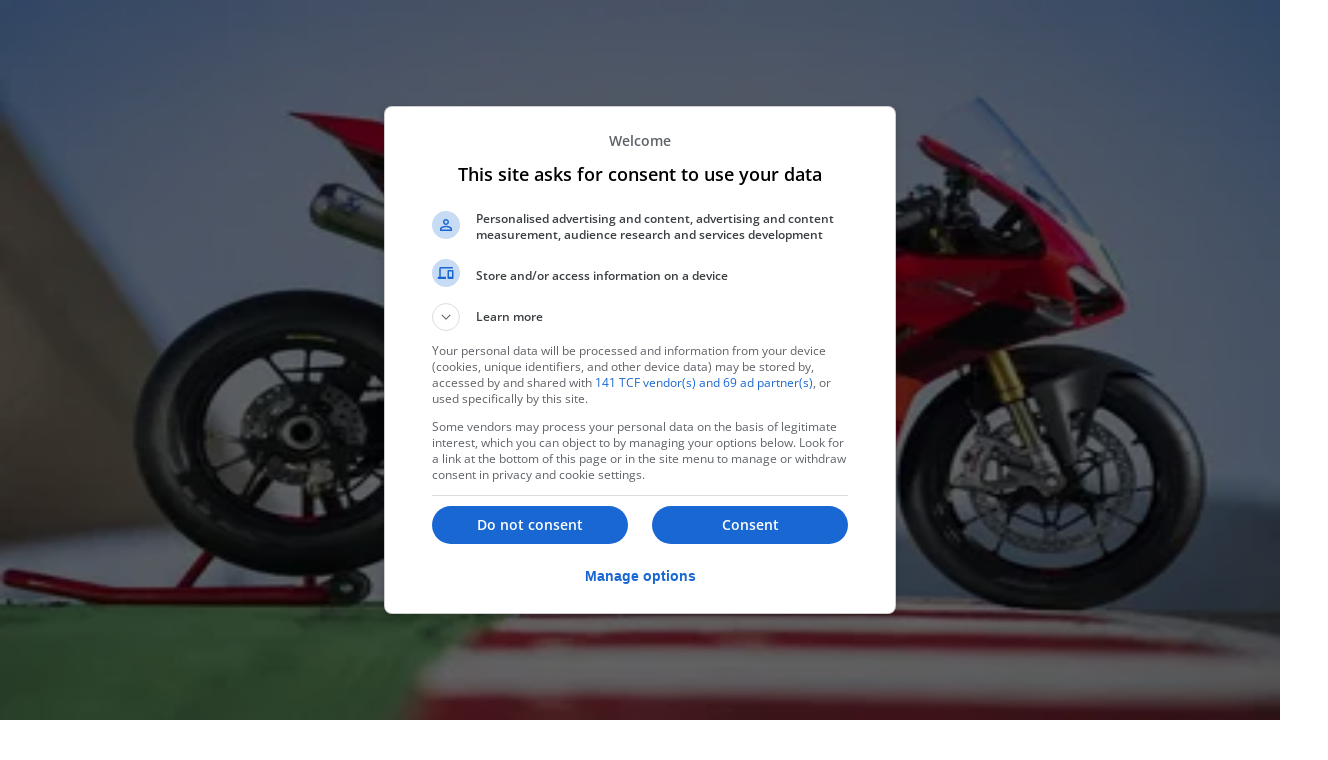

--- FILE ---
content_type: text/css
request_url: https://spn-sta.spinny.com/sp-autocar-website/_next/static/css/7ad183898c5aa0f0.css
body_size: 22945
content:
/*! tailwindcss v4.1.18 | MIT License | https://tailwindcss.com */@layer properties{@supports (((-webkit-hyphens:none)) and (not (margin-trim:inline))) or ((-moz-orient:inline) and (not (color:rgb(from red r g b)))){*,::backdrop,:after,:before{--tw-translate-x:0;--tw-translate-y:0;--tw-translate-z:0;--tw-scale-x:1;--tw-scale-y:1;--tw-scale-z:1;--tw-rotate-x:initial;--tw-rotate-y:initial;--tw-rotate-z:initial;--tw-skew-x:initial;--tw-skew-y:initial;--tw-space-y-reverse:0;--tw-space-x-reverse:0;--tw-border-style:solid;--tw-gradient-position:initial;--tw-gradient-from:#0000;--tw-gradient-via:#0000;--tw-gradient-to:#0000;--tw-gradient-stops:initial;--tw-gradient-via-stops:initial;--tw-gradient-from-position:0%;--tw-gradient-via-position:50%;--tw-gradient-to-position:100%;--tw-leading:initial;--tw-font-weight:initial;--tw-tracking:initial;--tw-ordinal:initial;--tw-slashed-zero:initial;--tw-numeric-figure:initial;--tw-numeric-spacing:initial;--tw-numeric-fraction:initial;--tw-shadow:0 0 #0000;--tw-shadow-color:initial;--tw-shadow-alpha:100%;--tw-inset-shadow:0 0 #0000;--tw-inset-shadow-color:initial;--tw-inset-shadow-alpha:100%;--tw-ring-color:initial;--tw-ring-shadow:0 0 #0000;--tw-inset-ring-color:initial;--tw-inset-ring-shadow:0 0 #0000;--tw-ring-inset:initial;--tw-ring-offset-width:0px;--tw-ring-offset-color:#fff;--tw-ring-offset-shadow:0 0 #0000;--tw-outline-style:solid;--tw-blur:initial;--tw-brightness:initial;--tw-contrast:initial;--tw-grayscale:initial;--tw-hue-rotate:initial;--tw-invert:initial;--tw-opacity:initial;--tw-saturate:initial;--tw-sepia:initial;--tw-drop-shadow:initial;--tw-drop-shadow-color:initial;--tw-drop-shadow-alpha:100%;--tw-drop-shadow-size:initial;--tw-backdrop-blur:initial;--tw-backdrop-brightness:initial;--tw-backdrop-contrast:initial;--tw-backdrop-grayscale:initial;--tw-backdrop-hue-rotate:initial;--tw-backdrop-invert:initial;--tw-backdrop-opacity:initial;--tw-backdrop-saturate:initial;--tw-backdrop-sepia:initial;--tw-duration:initial;--tw-ease:initial;--tw-animation-delay:0s;--tw-animation-direction:normal;--tw-animation-duration:initial;--tw-animation-fill-mode:none;--tw-animation-iteration-count:1;--tw-enter-blur:0;--tw-enter-opacity:1;--tw-enter-rotate:0;--tw-enter-scale:1;--tw-enter-translate-x:0;--tw-enter-translate-y:0;--tw-exit-blur:0;--tw-exit-opacity:1;--tw-exit-rotate:0;--tw-exit-scale:1;--tw-exit-translate-x:0;--tw-exit-translate-y:0}}}@layer theme{:host,:root{--font-sans:ui-sans-serif,system-ui,sans-serif,"Apple Color Emoji","Segoe UI Emoji","Segoe UI Symbol","Noto Color Emoji";--font-mono:ui-monospace,SFMono-Regular,Menlo,Monaco,Consolas,"Liberation Mono","Courier New",monospace;--color-red-50:oklch(97.1% .013 17.38);--color-red-100:oklch(93.6% .032 17.717);--color-red-200:oklch(88.5% .062 18.334);--color-red-300:oklch(80.8% .114 19.571);--color-red-400:oklch(70.4% .191 22.216);--color-red-500:oklch(63.7% .237 25.331);--color-red-600:oklch(57.7% .245 27.325);--color-red-700:oklch(50.5% .213 27.518);--color-amber-500:oklch(76.9% .188 70.08);--color-yellow-100:#ffc800;--color-yellow-400:oklch(85.2% .199 91.936);--color-green-500:oklch(72.3% .219 149.579);--color-green-600:oklch(62.7% .194 149.214);--color-emerald-50:oklch(97.9% .021 166.113);--color-emerald-100:oklch(95% .052 163.051);--color-emerald-600:oklch(59.6% .145 163.225);--color-sky-100:oklch(95.1% .026 236.824);--color-sky-700:oklch(50% .134 242.749);--color-sky-900:oklch(39.1% .09 240.876);--color-blue-500:#0072e4;--color-blue-600:oklch(54.6% .245 262.881);--color-blue-700:#0072e4;--color-purple-100:#3d3dfe;--color-rose-600:oklch(58.6% .253 17.585);--color-slate-300:oklch(86.9% .022 252.894);--color-slate-400:oklch(70.4% .04 256.788);--color-slate-500:oklch(55.4% .046 257.417);--color-slate-600:oklch(44.6% .043 257.281);--color-slate-700:oklch(37.2% .044 257.287);--color-slate-800:oklch(27.9% .041 260.031);--color-slate-900:oklch(20.8% .042 265.755);--color-gray-50:#dfdfdf;--color-gray-100:oklch(96.7% .003 264.542);--color-gray-200:oklch(92.8% .006 264.531);--color-gray-300:oklch(87.2% .01 258.338);--color-gray-400:oklch(70.7% .022 261.325);--color-gray-500:oklch(55.1% .027 264.364);--color-gray-600:oklch(44.6% .03 256.802);--color-gray-700:oklch(37.3% .034 259.733);--color-gray-800:oklch(27.8% .033 256.848);--color-gray-900:oklch(21% .034 264.665);--color-zinc-50:oklch(98.5% 0 0);--color-zinc-100:oklch(96.7% .001 286.375);--color-zinc-500:oklch(55.2% .016 285.938);--color-neutral-50:oklch(98.5% 0 0);--color-neutral-100:oklch(97% 0 0);--color-neutral-200:oklch(92.2% 0 0);--color-neutral-600:oklch(43.9% 0 0);--color-neutral-700:oklch(37.1% 0 0);--color-neutral-900:oklch(20.5% 0 0);--color-stone-300:oklch(86.9% .005 56.366);--color-stone-700:oklch(37.4% .01 67.558);--color-stone-800:oklch(26.8% .007 34.298);--color-stone-900:oklch(21.6% .006 56.043);--color-black:#000;--color-white:#fff;--spacing:.25rem;--breakpoint-sm:40rem;--container-xs:20rem;--container-sm:24rem;--container-md:28rem;--container-lg:32rem;--container-2xl:42rem;--container-3xl:48rem;--container-4xl:56rem;--container-5xl:64rem;--container-6xl:72rem;--container-7xl:80rem;--text-xs:.75rem;--text-xs--line-height:calc(1/.75);--text-sm:.875rem;--text-sm--line-height:calc(1.25/.875);--text-base:1rem;--text-base--line-height: 1.5 ;--text-lg:1.125rem;--text-lg--line-height:calc(1.75/1.125);--text-xl:1.25rem;--text-xl--line-height:calc(1.75/1.25);--text-2xl:1.5rem;--text-2xl--line-height:calc(2/1.5);--text-3xl:1.875rem;--text-3xl--line-height: 1.2 ;--text-4xl:2.25rem;--text-4xl--line-height:calc(2.5/2.25);--text-5xl:3rem;--text-5xl--line-height:1;--text-6xl:3.75rem;--text-6xl--line-height:1;--font-weight-normal:400;--font-weight-medium:500;--font-weight-semibold:600;--font-weight-bold:700;--tracking-tight:-.025em;--tracking-normal:0em;--tracking-wide:.025em;--tracking-widest:.1em;--leading-tight:1.25;--leading-snug:1.375;--leading-normal:1.5;--leading-relaxed:1.625;--radius-xs:.125rem;--radius-2xl:1rem;--radius-3xl:1.5rem;--drop-shadow-lg:0 4px 4px #00000026;--ease-out:cubic-bezier(0,0,.2,1);--ease-in-out:cubic-bezier(.4,0,.2,1);--animate-spin:spin 1s linear infinite;--animate-ping:ping 1s cubic-bezier(0,0,.2,1)infinite;--animate-pulse:pulse 2s cubic-bezier(.4,0,.6,1)infinite;--blur-sm:8px;--blur-2xl:40px;--aspect-video:16/9;--default-transition-duration:.15s;--default-transition-timing-function:cubic-bezier(.4,0,.2,1);--default-font-family:var(--font-sans);--default-mono-font-family:var(--font-mono);--color-primary-red-100:red;--color-primary-red-80:#f33;--color-primary-red-60:#f66;--color-primary-red-40:#f99;--color-primary-red-20:#fcc;--color-primary-red-10:#ffdbdb;--color-primary-red-5:#ffebeb;--color-primary-red-110:#900;--color-primary-black:var(--primary-black);--color-primary-white:#fff;--color-border:var(--border);--color-border-tertiary:#f2f3f5;--color-blue-10:#dbf0ff;--color-blue-5:#e5f4ff;--color-blue-110:#005999;--color-purple-20:#ececff;--color-green-70:#52ffae;--color-green-10:#dbffee;--color-green-110:#009952;--color-text-secondary:#555;--color-text-tertiary:#999;--color-text-tertiary-light:#b3b3b3;--color-secondary-text:#525252;--color-secondary-black:var(--secondary-black);--color-neutral-black:#141414;--color-bg-primary:#f5f5f5;--color-bg-light:#fafafa;--color-gray-30:#f1f1f1;--color-gray-20:#f6f6f6;--color-purple:#3d3dfe;--color-purple-light:#ececff;--font-roboto:var(--font-roboto)}}@layer base{*,::backdrop,:after,:before{box-sizing:border-box;border:0 solid;margin:0;padding:0}::file-selector-button{box-sizing:border-box;border:0 solid;margin:0;padding:0}:host,html{-webkit-text-size-adjust:100%;tab-size:4;line-height:1.5;font-family:var(--default-font-family,ui-sans-serif,system-ui,sans-serif,"Apple Color Emoji","Segoe UI Emoji","Segoe UI Symbol","Noto Color Emoji");font-feature-settings:var(--default-font-feature-settings,normal);font-variation-settings:var(--default-font-variation-settings,normal);-webkit-tap-highlight-color:transparent}hr{height:0;color:inherit;border-top-width:1px}abbr:where([title]){-webkit-text-decoration:underline dotted;text-decoration:underline dotted}h1,h2,h3,h4,h5,h6{font-size:inherit;font-weight:inherit}a{color:inherit;-webkit-text-decoration:inherit;text-decoration:inherit}b,strong{font-weight:bolder}code,kbd,pre,samp{font-family:var(--default-mono-font-family,ui-monospace,SFMono-Regular,Menlo,Monaco,Consolas,"Liberation Mono","Courier New",monospace);font-feature-settings:var(--default-mono-font-feature-settings,normal);font-variation-settings:var(--default-mono-font-variation-settings,normal);font-size:1em}small{font-size:80%}sub,sup{vertical-align:baseline;font-size:75%;line-height:0;position:relative}sub{bottom:-.25em}sup{top:-.5em}table{text-indent:0;border-color:inherit;border-collapse:collapse}:-moz-focusring{outline:auto}progress{vertical-align:baseline}summary{display:list-item}menu,ol,ul{list-style:none}audio,canvas,embed,iframe,img,object,svg,video{vertical-align:middle;display:block}img,video{max-width:100%;height:auto}button,input,optgroup,select,textarea{font:inherit;font-feature-settings:inherit;font-variation-settings:inherit;letter-spacing:inherit;color:inherit;opacity:1;background-color:#0000;border-radius:0}::file-selector-button{font:inherit;font-feature-settings:inherit;font-variation-settings:inherit;letter-spacing:inherit;color:inherit;opacity:1;background-color:#0000;border-radius:0}:where(select:is([multiple],[size])) optgroup{font-weight:bolder}:where(select:is([multiple],[size])) optgroup option{padding-inline-start:20px}::file-selector-button{margin-inline-end:4px}::placeholder{opacity:1}@supports (not ((-webkit-appearance:-apple-pay-button))) or (contain-intrinsic-size:1px){::placeholder{color:currentColor}@supports (color:color-mix(in lab,red,red)){::placeholder{color:color-mix(in oklab,currentcolor 50%,transparent)}}}textarea{resize:vertical}::-webkit-search-decoration{-webkit-appearance:none}::-webkit-date-and-time-value{min-height:1lh;text-align:inherit}::-webkit-datetime-edit{display:inline-flex}::-webkit-datetime-edit-fields-wrapper{padding:0}::-webkit-datetime-edit,::-webkit-datetime-edit-year-field{padding-block:0}::-webkit-datetime-edit-day-field,::-webkit-datetime-edit-month-field{padding-block:0}::-webkit-datetime-edit-hour-field,::-webkit-datetime-edit-minute-field{padding-block:0}::-webkit-datetime-edit-millisecond-field,::-webkit-datetime-edit-second-field{padding-block:0}::-webkit-datetime-edit-meridiem-field{padding-block:0}::-webkit-calendar-picker-indicator{line-height:1}:-moz-ui-invalid{box-shadow:none}button,input:where([type=button],[type=reset],[type=submit]){appearance:button}::file-selector-button{appearance:button}::-webkit-inner-spin-button,::-webkit-outer-spin-button{height:auto}[hidden]:where(:not([hidden=until-found])){display:none!important}*{border-color:var(--border);outline-color:var(--ring)}@supports (color:color-mix(in lab,red,red)){*{outline-color:color-mix(in oklab,var(--ring)50%,transparent)}}body,html{font-family:var(--font-roboto),-apple-system,BlinkMacSystemFont,"Segoe UI",Roboto,"Helvetica Neue",Arial,sans-serif}body{background-color:var(--background);color:var(--foreground)}}@layer components{.text-display-lg{--tw-leading:38px;--tw-font-weight:var(--font-weight-bold);font-size:28px;line-height:38px}.text-display-lg,.text-display-md{font-weight:var(--font-weight-bold)}.text-display-md{font-size:var(--text-2xl);line-height:var(--tw-leading,var(--text-2xl--line-height));--tw-leading:calc(var(--spacing)*8);line-height:calc(var(--spacing)*8);--tw-font-weight:var(--font-weight-bold)}.text-display-sm{font-size:var(--text-xl);line-height:var(--tw-leading,var(--text-xl--line-height));--tw-leading:calc(var(--spacing)*7);line-height:calc(var(--spacing)*7);--tw-font-weight:var(--font-weight-bold)}.text-display-sm,.text-display-xs{font-weight:var(--font-weight-bold)}.text-display-xs{font-size:var(--text-base);line-height:var(--tw-leading,var(--text-base--line-height));--tw-leading:calc(var(--spacing)*6);line-height:calc(var(--spacing)*6);--tw-font-weight:var(--font-weight-bold)}.text-title-lg{font-size:var(--text-2xl);line-height:var(--tw-leading,var(--text-2xl--line-height));--tw-leading:calc(var(--spacing)*8);line-height:calc(var(--spacing)*8);--tw-font-weight:var(--font-weight-semibold)}.text-title-lg,.text-title-md{font-weight:var(--font-weight-semibold)}.text-title-md{font-size:var(--text-xl);line-height:var(--tw-leading,var(--text-xl--line-height));--tw-leading:calc(var(--spacing)*7);line-height:calc(var(--spacing)*7);--tw-font-weight:var(--font-weight-semibold)}.text-title-sm{font-size:var(--text-base);line-height:var(--tw-leading,var(--text-base--line-height));--tw-leading:calc(var(--spacing)*6);line-height:calc(var(--spacing)*6);--tw-font-weight:var(--font-weight-semibold)}.text-button-md,.text-title-sm{font-weight:var(--font-weight-semibold)}.text-button-md{font-size:var(--text-sm);line-height:var(--tw-leading,var(--text-sm--line-height));--tw-leading:calc(var(--spacing)*5);line-height:calc(var(--spacing)*5);--tw-font-weight:var(--font-weight-semibold)}.text-button-sm{font-size:var(--text-xs);line-height:var(--tw-leading,var(--text-xs--line-height));--tw-leading:calc(var(--spacing)*4.5);line-height:calc(var(--spacing)*4.5);--tw-font-weight:var(--font-weight-semibold);font-weight:var(--font-weight-semibold)}.text-subtitle-xl{font-size:var(--text-xl);line-height:var(--tw-leading,var(--text-xl--line-height));--tw-leading:calc(var(--spacing)*7);line-height:calc(var(--spacing)*7);--tw-font-weight:var(--font-weight-medium);font-weight:var(--font-weight-medium)}.text-subtitle-lg{font-size:var(--text-lg);line-height:var(--tw-leading,var(--text-lg--line-height));line-height:calc(var(--spacing)*6)}.text-subtitle-lg,.text-subtitle-md{--tw-leading:calc(var(--spacing)*6);--tw-font-weight:var(--font-weight-medium);font-weight:var(--font-weight-medium)}.text-subtitle-md{font-size:var(--text-base);line-height:var(--tw-leading,var(--text-base--line-height));line-height:calc(var(--spacing)*6)}.text-subtitle-sm{font-size:var(--text-sm);line-height:var(--tw-leading,var(--text-sm--line-height));--tw-leading:21px;--tw-font-weight:var(--font-weight-medium);line-height:21px}.text-subtitle-sm,.text-subtitle-xs{font-weight:var(--font-weight-medium)}.text-subtitle-xs{font-size:var(--text-xs);line-height:var(--tw-leading,var(--text-xs--line-height));--tw-leading:calc(var(--spacing)*4.5);line-height:calc(var(--spacing)*4.5);--tw-font-weight:var(--font-weight-medium)}.text-body-lg{font-size:var(--text-base);line-height:var(--tw-leading,var(--text-base--line-height));--tw-leading:calc(var(--spacing)*6);line-height:calc(var(--spacing)*6);--tw-font-weight:var(--font-weight-normal)}.text-body-lg,.text-body-md{font-weight:var(--font-weight-normal)}.text-body-md{font-size:var(--text-sm);line-height:var(--tw-leading,var(--text-sm--line-height));--tw-leading:calc(var(--spacing)*5);line-height:calc(var(--spacing)*5);--tw-font-weight:var(--font-weight-normal)}.text-body-sm{font-size:var(--text-xs);line-height:var(--tw-leading,var(--text-xs--line-height));--tw-leading:calc(var(--spacing)*4.5);line-height:calc(var(--spacing)*4.5);--tw-font-weight:var(--font-weight-normal)}.text-body-sm,.text-body-xs{font-weight:var(--font-weight-normal)}.text-body-xs{--tw-leading:15px;--tw-font-weight:var(--font-weight-normal);font-size:10px;line-height:15px}}@layer utilities{.pointer-events-auto{pointer-events:auto}.pointer-events-none{pointer-events:none}.collapse{visibility:collapse}.invisible{visibility:hidden}.visible{visibility:visible}.sr-only{clip-path:inset(50%);white-space:nowrap;border-width:0;width:1px;height:1px;margin:-1px;padding:0;overflow:hidden}.absolute,.sr-only{position:absolute}.fixed{position:fixed}.relative{position:relative}.static{position:static}.sticky{position:sticky}.inset-0{inset:calc(var(--spacing)*0)}.inset-x-0{inset-inline:calc(var(--spacing)*0)}.inset-x-2{inset-inline:calc(var(--spacing)*2)}.inset-y-0{inset-block:calc(var(--spacing)*0)}.-top-2{top:calc(var(--spacing)*-2)}.-top-12{top:calc(var(--spacing)*-12)}.-top-\[1px\]{top:-1px}.top-0{top:calc(var(--spacing)*0)}.top-0\.5{top:calc(var(--spacing)*.5)}.top-1{top:calc(var(--spacing)*1)}.top-1\/2{top:50%}.top-2{top:calc(var(--spacing)*2)}.top-3{top:calc(var(--spacing)*3)}.top-3\.5{top:calc(var(--spacing)*3.5)}.top-4{top:calc(var(--spacing)*4)}.top-6{top:calc(var(--spacing)*6)}.top-12{top:calc(var(--spacing)*12)}.top-20{top:calc(var(--spacing)*20)}.top-\[50\%\]{top:50%}.top-full{top:100%}.-right-2{right:calc(var(--spacing)*-2)}.-right-12{right:calc(var(--spacing)*-12)}.right-0{right:calc(var(--spacing)*0)}.right-0\.5{right:calc(var(--spacing)*.5)}.right-1{right:calc(var(--spacing)*1)}.right-2{right:calc(var(--spacing)*2)}.right-3{right:calc(var(--spacing)*3)}.right-4{right:calc(var(--spacing)*4)}.right-6{right:calc(var(--spacing)*6)}.right-10{right:calc(var(--spacing)*10)}.right-\[-0\.75rem\]{right:-.75rem}.right-\[0px\]{right:0}.-bottom-0\.5{bottom:calc(var(--spacing)*-.5)}.-bottom-1{bottom:calc(var(--spacing)*-1)}.-bottom-4{bottom:calc(var(--spacing)*-4)}.-bottom-5{bottom:calc(var(--spacing)*-5)}.-bottom-8{bottom:calc(var(--spacing)*-8)}.-bottom-10{bottom:calc(var(--spacing)*-10)}.-bottom-12{bottom:calc(var(--spacing)*-12)}.bottom-0{bottom:calc(var(--spacing)*0)}.bottom-0\.5{bottom:calc(var(--spacing)*.5)}.bottom-1{bottom:calc(var(--spacing)*1)}.bottom-1\.5{bottom:calc(var(--spacing)*1.5)}.bottom-3{bottom:calc(var(--spacing)*3)}.bottom-4{bottom:calc(var(--spacing)*4)}.bottom-6{bottom:calc(var(--spacing)*6)}.bottom-8{bottom:calc(var(--spacing)*8)}.bottom-20{bottom:calc(var(--spacing)*20)}.bottom-\[0px\]{bottom:0}.bottom-\[1px\]{bottom:1px}.bottom-full{bottom:100%}.-left-2{left:calc(var(--spacing)*-2)}.-left-12{left:calc(var(--spacing)*-12)}.-left-\[1px\]{left:-1px}.left-0{left:calc(var(--spacing)*0)}.left-1{left:calc(var(--spacing)*1)}.left-1\/2{left:50%}.left-1\/4{left:25%}.left-2{left:calc(var(--spacing)*2)}.left-3{left:calc(var(--spacing)*3)}.left-4{left:calc(var(--spacing)*4)}.left-6{left:calc(var(--spacing)*6)}.left-9{left:calc(var(--spacing)*9)}.left-10{left:calc(var(--spacing)*10)}.left-\[-0\.75rem\]{left:-.75rem}.left-\[-12px\]{left:-12px}.left-\[50\%\]{left:50%}.isolate{isolation:isolate}.z-0{z-index:0}.z-1{z-index:1}.z-2{z-index:2}.z-3{z-index:3}.z-4{z-index:4}.z-5{z-index:5}.z-7{z-index:7}.z-8{z-index:8}.z-9{z-index:9}.z-10{z-index:10}.z-11{z-index:11}.z-12{z-index:12}.z-20{z-index:20}.z-30{z-index:30}.z-50{z-index:50}.z-\[1\]{z-index:1}.z-\[20\]{z-index:20}.z-\[60\]{z-index:60}.order-1{order:1}.order-2{order:2}.order-3{order:3}.order-4{order:4}.order-5{order:5}.col-span-1{grid-column:span 1/span 1}.col-span-2{grid-column:span 2/span 2}.col-span-3{grid-column:span 3/span 3}.col-span-4{grid-column:span 4/span 4}.col-span-5{grid-column:span 5/span 5}.col-span-6{grid-column:span 6/span 6}.col-span-7{grid-column:span 7/span 7}.col-span-full{grid-column:1/-1}.row-span-2{grid-row:span 2/span 2}.container{width:100%}@media(min-width:400px){.container{max-width:400px}}@media(min-width:40rem){.container{max-width:40rem}}@media(min-width:48rem){.container{max-width:48rem}}@media(min-width:64rem){.container{max-width:64rem}}@media(min-width:80rem){.container{max-width:80rem}}@media(min-width:96rem){.container{max-width:96rem}}.\!m-0{margin:calc(var(--spacing)*0)!important}.m-0{margin:calc(var(--spacing)*0)}.m-4{margin:calc(var(--spacing)*4)}.-mx-1{margin-inline:calc(var(--spacing)*-1)}.-mx-4{margin-inline:calc(var(--spacing)*-4)}.mx-0{margin-inline:calc(var(--spacing)*0)}.mx-1{margin-inline:calc(var(--spacing)*1)}.mx-2{margin-inline:calc(var(--spacing)*2)}.mx-4{margin-inline:calc(var(--spacing)*4)}.mx-5{margin-inline:calc(var(--spacing)*5)}.mx-\[1px\]{margin-inline:1px}.mx-auto{margin-inline:auto}.my-1{margin-block:calc(var(--spacing)*1)}.my-2{margin-block:calc(var(--spacing)*2)}.my-3{margin-block:calc(var(--spacing)*3)}.my-4{margin-block:calc(var(--spacing)*4)}.my-6{margin-block:calc(var(--spacing)*6)}.-mt-0\.5{margin-top:calc(var(--spacing)*-.5)}.-mt-4{margin-top:calc(var(--spacing)*-4)}.-mt-16{margin-top:calc(var(--spacing)*-16)}.mt-0{margin-top:calc(var(--spacing)*0)}.mt-0\.5{margin-top:calc(var(--spacing)*.5)}.mt-1{margin-top:calc(var(--spacing)*1)}.mt-1\.5{margin-top:calc(var(--spacing)*1.5)}.mt-2{margin-top:calc(var(--spacing)*2)}.mt-3{margin-top:calc(var(--spacing)*3)}.mt-4{margin-top:calc(var(--spacing)*4)}.mt-5{margin-top:calc(var(--spacing)*5)}.mt-6{margin-top:calc(var(--spacing)*6)}.mt-7{margin-top:calc(var(--spacing)*7)}.mt-8{margin-top:calc(var(--spacing)*8)}.mt-auto{margin-top:auto}.-mr-2{margin-right:calc(var(--spacing)*-2)}.-mr-4{margin-right:calc(var(--spacing)*-4)}.mr-1{margin-right:calc(var(--spacing)*1)}.mr-1\.5{margin-right:calc(var(--spacing)*1.5)}.mr-2{margin-right:calc(var(--spacing)*2)}.mr-4{margin-right:calc(var(--spacing)*4)}.mr-8{margin-right:calc(var(--spacing)*8)}.mr-14{margin-right:calc(var(--spacing)*14)}.mr-\[2px\]{margin-right:2px}.-mb-1{margin-bottom:calc(var(--spacing)*-1)}.-mb-10{margin-bottom:calc(var(--spacing)*-10)}.mb-0{margin-bottom:calc(var(--spacing)*0)}.mb-0\.5{margin-bottom:calc(var(--spacing)*.5)}.mb-1{margin-bottom:calc(var(--spacing)*1)}.mb-1\.5{margin-bottom:calc(var(--spacing)*1.5)}.mb-2{margin-bottom:calc(var(--spacing)*2)}.mb-3{margin-bottom:calc(var(--spacing)*3)}.mb-4{margin-bottom:calc(var(--spacing)*4)}.mb-5{margin-bottom:calc(var(--spacing)*5)}.mb-6{margin-bottom:calc(var(--spacing)*6)}.mb-8{margin-bottom:calc(var(--spacing)*8)}.-ml-2{margin-left:calc(var(--spacing)*-2)}.-ml-4{margin-left:calc(var(--spacing)*-4)}.ml-0{margin-left:calc(var(--spacing)*0)}.ml-0\.5{margin-left:calc(var(--spacing)*.5)}.ml-1{margin-left:calc(var(--spacing)*1)}.ml-1\.5{margin-left:calc(var(--spacing)*1.5)}.ml-2{margin-left:calc(var(--spacing)*2)}.ml-4{margin-left:calc(var(--spacing)*4)}.ml-5{margin-left:calc(var(--spacing)*5)}.ml-8{margin-left:calc(var(--spacing)*8)}.ml-14{margin-left:calc(var(--spacing)*14)}.ml-\[1px\]{margin-left:1px}.ml-auto{margin-left:auto}.box-border{box-sizing:border-box}.line-clamp-1{-webkit-line-clamp:1}.line-clamp-1,.line-clamp-2{-webkit-box-orient:vertical;display:-webkit-box;overflow:hidden}.line-clamp-2{-webkit-line-clamp:2}.line-clamp-3{-webkit-line-clamp:3;-webkit-box-orient:vertical;display:-webkit-box;overflow:hidden}.\[display\:-webkit-box\]{display:-webkit-box}.block{display:block}.contents{display:contents}.flex{display:flex}.grid{display:grid}.hidden{display:none}.inline{display:inline}.inline-block{display:inline-block}.inline-flex{display:inline-flex}.table{display:table}.table-caption{display:table-caption}.table-cell{display:table-cell}.table-row{display:table-row}.aspect-\[1\.4\/1\]{aspect-ratio:1.4}.aspect-\[1\.74\/1\]{aspect-ratio:1.74}.aspect-\[2\/3\]{aspect-ratio:2/3}.aspect-\[3\/2\]{aspect-ratio:3/2}.aspect-\[3\/4\]{aspect-ratio:3/4}.aspect-\[4\/2\]{aspect-ratio:4/2}.aspect-\[4\/3\]{aspect-ratio:4/3}.aspect-\[9\/16\]{aspect-ratio:9/16}.aspect-\[11\/15\]{aspect-ratio:11/15}.aspect-\[16\/9\]{aspect-ratio:16/9}.aspect-\[923\/612\]{aspect-ratio:923/612}.aspect-square{aspect-ratio:1}.aspect-video{aspect-ratio:var(--aspect-video)}.size-2{width:calc(var(--spacing)*2);height:calc(var(--spacing)*2)}.size-3\.5{width:calc(var(--spacing)*3.5);height:calc(var(--spacing)*3.5)}.size-4{width:calc(var(--spacing)*4);height:calc(var(--spacing)*4)}.size-4\.5{width:calc(var(--spacing)*4.5);height:calc(var(--spacing)*4.5)}.size-5{width:calc(var(--spacing)*5);height:calc(var(--spacing)*5)}.size-6{width:calc(var(--spacing)*6);height:calc(var(--spacing)*6)}.size-8{width:calc(var(--spacing)*8);height:calc(var(--spacing)*8)}.size-9{width:calc(var(--spacing)*9);height:calc(var(--spacing)*9)}.size-11{width:calc(var(--spacing)*11);height:calc(var(--spacing)*11)}.size-12{width:calc(var(--spacing)*12);height:calc(var(--spacing)*12)}.size-20{width:calc(var(--spacing)*20);height:calc(var(--spacing)*20)}.size-full{width:100%;height:100%}.\!h-5{height:calc(var(--spacing)*5)!important}.\!h-6{height:calc(var(--spacing)*6)!important}.h-0{height:calc(var(--spacing)*0)}.h-0\.5{height:calc(var(--spacing)*.5)}.h-1{height:calc(var(--spacing)*1)}.h-1\/2{height:50%}.h-1\/3{height:33.3333%}.h-1\/5{height:20%}.h-2{height:calc(var(--spacing)*2)}.h-2\.5{height:calc(var(--spacing)*2.5)}.h-2\/5{height:40%}.h-3{height:calc(var(--spacing)*3)}.h-3\.5{height:calc(var(--spacing)*3.5)}.h-4{height:calc(var(--spacing)*4)}.h-5{height:calc(var(--spacing)*5)}.h-5\.5{height:calc(var(--spacing)*5.5)}.h-6{height:calc(var(--spacing)*6)}.h-7{height:calc(var(--spacing)*7)}.h-7\.5{height:calc(var(--spacing)*7.5)}.h-8{height:calc(var(--spacing)*8)}.h-8\.5{height:calc(var(--spacing)*8.5)}.h-9{height:calc(var(--spacing)*9)}.h-10{height:calc(var(--spacing)*10)}.h-10\.5{height:calc(var(--spacing)*10.5)}.h-11{height:calc(var(--spacing)*11)}.h-11\.5{height:calc(var(--spacing)*11.5)}.h-12{height:calc(var(--spacing)*12)}.h-13{height:calc(var(--spacing)*13)}.h-14{height:calc(var(--spacing)*14)}.h-16{height:calc(var(--spacing)*16)}.h-18{height:calc(var(--spacing)*18)}.h-20{height:calc(var(--spacing)*20)}.h-24{height:calc(var(--spacing)*24)}.h-26{height:calc(var(--spacing)*26)}.h-28{height:calc(var(--spacing)*28)}.h-32{height:calc(var(--spacing)*32)}.h-33{height:calc(var(--spacing)*33)}.h-36{height:calc(var(--spacing)*36)}.h-38{height:calc(var(--spacing)*38)}.h-40{height:calc(var(--spacing)*40)}.h-45{height:calc(var(--spacing)*45)}.h-48{height:calc(var(--spacing)*48)}.h-49{height:calc(var(--spacing)*49)}.h-50{height:calc(var(--spacing)*50)}.h-60{height:calc(var(--spacing)*60)}.h-64{height:calc(var(--spacing)*64)}.h-75{height:calc(var(--spacing)*75)}.h-80{height:calc(var(--spacing)*80)}.h-85{height:calc(var(--spacing)*85)}.h-90{height:calc(var(--spacing)*90)}.h-128{height:calc(var(--spacing)*128)}.h-\[1px\]{height:1px}.h-\[2\.5rem\]{height:2.5rem}.h-\[2px\]{height:2px}.h-\[3px\]{height:3px}.h-\[10px\]{height:10px}.h-\[50px\]{height:50px}.h-\[50vh\]{height:50vh}.h-\[60px\]{height:60px}.h-\[85vh\]{height:85vh}.h-\[95vh\]{height:95vh}.h-\[100px\]{height:100px}.h-\[100vh\]{height:100vh}.h-\[123px\]{height:123px}.h-\[160px\]{height:160px}.h-\[175px\]{height:175px}.h-\[180px\]{height:180px}.h-\[250px\]{height:250px}.h-\[284px\]{height:284px}.h-\[500px\]{height:500px}.h-\[600px\]{height:600px}.h-\[calc\(50\%-2px\)\]{height:calc(50% - 2px)}.h-\[calc\(100vh-200px\)\]{height:calc(100vh - 200px)}.h-auto{height:auto}.h-fit{height:fit-content}.h-full{height:100%}.h-max{height:max-content}.h-px{height:1px}.h-screen{height:100vh}.\!max-h-\[100vh\]{max-height:100vh!important}.\!max-h-\[300px\]{max-height:300px!important}.max-h-\(--radix-dropdown-menu-content-available-height\){max-height:var(--radix-dropdown-menu-content-available-height)}.max-h-10{max-height:calc(var(--spacing)*10)}.max-h-12{max-height:calc(var(--spacing)*12)}.max-h-24{max-height:calc(var(--spacing)*24)}.max-h-50{max-height:calc(var(--spacing)*50)}.max-h-52{max-height:calc(var(--spacing)*52)}.max-h-60{max-height:calc(var(--spacing)*60)}.max-h-64{max-height:calc(var(--spacing)*64)}.max-h-80{max-height:calc(var(--spacing)*80)}.max-h-120{max-height:calc(var(--spacing)*120)}.max-h-\[50vh\]{max-height:50vh}.max-h-\[70vh\]{max-height:70vh}.max-h-\[80vh\]{max-height:80vh}.max-h-\[85vh\]{max-height:85vh}.max-h-\[95vh\]{max-height:95vh}.max-h-\[100vh\]{max-height:100vh}.max-h-\[200px\]{max-height:200px}.max-h-\[300px\]{max-height:300px}.max-h-\[400px\]{max-height:400px}.max-h-\[500px\]{max-height:500px}.max-h-full{max-height:100%}.\!min-h-\[20vh\]{min-height:20vh!important}.\!min-h-\[30vh\]{min-height:30vh!important}.min-h-0{min-height:calc(var(--spacing)*0)}.min-h-5{min-height:calc(var(--spacing)*5)}.min-h-10{min-height:calc(var(--spacing)*10)}.min-h-12{min-height:calc(var(--spacing)*12)}.min-h-14{min-height:calc(var(--spacing)*14)}.min-h-19{min-height:calc(var(--spacing)*19)}.min-h-50{min-height:calc(var(--spacing)*50)}.min-h-\[2\.5rem\]{min-height:2.5rem}.min-h-\[2\.75rem\]{min-height:2.75rem}.min-h-\[3\.2em\]{min-height:3.2em}.min-h-\[3rem\]{min-height:3rem}.min-h-\[20px\]{min-height:20px}.min-h-\[30vh\]{min-height:30vh}.min-h-\[32px\]{min-height:32px}.min-h-\[40vh\]{min-height:40vh}.min-h-\[44px\]{min-height:44px}.min-h-\[50vh\]{min-height:50vh}.min-h-\[60px\]{min-height:60px}.min-h-\[60vh\]{min-height:60vh}.min-h-\[80px\]{min-height:80px}.min-h-\[90px\]{min-height:90px}.min-h-\[100px\]{min-height:100px}.min-h-\[100vh\]{min-height:100vh}.min-h-\[120px\]{min-height:120px}.min-h-\[150px\]{min-height:150px}.min-h-\[280px\]{min-height:280px}.min-h-\[300px\]{min-height:300px}.min-h-\[324px\]{min-height:324px}.min-h-\[400px\]{min-height:400px}.min-h-\[500px\]{min-height:500px}.min-h-\[600px\]{min-height:600px}.min-h-fit{min-height:fit-content}.min-h-full{min-height:100%}.min-h-max{min-height:max-content}.min-h-screen{min-height:100vh}.\!w-5{width:calc(var(--spacing)*5)!important}.\!w-14{width:calc(var(--spacing)*14)!important}.\!w-\[500px\]{width:500px!important}.w-0{width:calc(var(--spacing)*0)}.w-0\.5{width:calc(var(--spacing)*.5)}.w-1{width:calc(var(--spacing)*1)}.w-1\/2{width:50%}.w-1\/4{width:25%}.w-1\/5{width:20%}.w-2{width:calc(var(--spacing)*2)}.w-2\.5{width:calc(var(--spacing)*2.5)}.w-2\/3{width:66.6667%}.w-2\/5{width:40%}.w-3{width:calc(var(--spacing)*3)}.w-3\.5{width:calc(var(--spacing)*3.5)}.w-3\/4{width:75%}.w-3\/5{width:60%}.w-4{width:calc(var(--spacing)*4)}.w-4\/5{width:80%}.w-5{width:calc(var(--spacing)*5)}.w-5\/6{width:83.3333%}.w-6{width:calc(var(--spacing)*6)}.w-7{width:calc(var(--spacing)*7)}.w-8{width:calc(var(--spacing)*8)}.w-9{width:calc(var(--spacing)*9)}.w-10{width:calc(var(--spacing)*10)}.w-11{width:calc(var(--spacing)*11)}.w-12{width:calc(var(--spacing)*12)}.w-14{width:calc(var(--spacing)*14)}.w-14\.5{width:calc(var(--spacing)*14.5)}.w-15{width:calc(var(--spacing)*15)}.w-16{width:calc(var(--spacing)*16)}.w-17{width:calc(var(--spacing)*17)}.w-19{width:calc(var(--spacing)*19)}.w-20{width:calc(var(--spacing)*20)}.w-22{width:calc(var(--spacing)*22)}.w-24{width:calc(var(--spacing)*24)}.w-25{width:calc(var(--spacing)*25)}.w-28{width:calc(var(--spacing)*28)}.w-30{width:calc(var(--spacing)*30)}.w-32{width:calc(var(--spacing)*32)}.w-36{width:calc(var(--spacing)*36)}.w-40{width:calc(var(--spacing)*40)}.w-48{width:calc(var(--spacing)*48)}.w-52{width:calc(var(--spacing)*52)}.w-56{width:calc(var(--spacing)*56)}.w-62{width:calc(var(--spacing)*62)}.w-64{width:calc(var(--spacing)*64)}.w-65{width:calc(var(--spacing)*65)}.w-70{width:calc(var(--spacing)*70)}.w-72{width:calc(var(--spacing)*72)}.w-80{width:calc(var(--spacing)*80)}.w-128{width:calc(var(--spacing)*128)}.w-\[1px\]{width:1px}.w-\[2px\]{width:2px}.w-\[3px\]{width:3px}.w-\[9px\]{width:9px}.w-\[10px\]{width:10px}.w-\[25\%\]{width:25%}.w-\[40\%\]{width:40%}.w-\[60\%\]{width:60%}.w-\[70\%\]{width:70%}.w-\[70px\]{width:70px}.w-\[85\%\]{width:85%}.w-\[100px\]{width:100px}.w-\[140px\]{width:140px}.w-\[160px\]{width:160px}.w-\[195px\]{width:195px}.w-\[227px\]{width:227px}.w-\[300px\]{width:300px}.w-\[320px\]{width:320px}.w-\[470px\]{width:470px}.w-\[calc\(\(100vw-2rem-1rem\)\/3\)\]{width:calc(33.3333vw - 1rem)}.w-\[var\(--radix-select-trigger-width\)\]{width:var(--radix-select-trigger-width)}.w-auto{width:auto}.w-fit{width:fit-content}.w-full{width:100%}.w-max{width:max-content}.w-px{width:1px}.w-sm{width:var(--container-sm)}.\!max-w-\[500px\]{max-width:500px!important}.\!max-w-full{max-width:100%!important}.max-w-1\/3{max-width:33.3333%}.max-w-2xl{max-width:var(--container-2xl)}.max-w-3xl{max-width:var(--container-3xl)}.max-w-4xl{max-width:var(--container-4xl)}.max-w-6xl{max-width:var(--container-6xl)}.max-w-7xl{max-width:var(--container-7xl)}.max-w-40{max-width:calc(var(--spacing)*40)}.max-w-50{max-width:calc(var(--spacing)*50)}.max-w-65{max-width:calc(var(--spacing)*65)}.max-w-230{max-width:calc(var(--spacing)*230)}.max-w-\[40\%\]{max-width:40%}.max-w-\[80vw\]{max-width:80vw}.max-w-\[120px\]{max-width:120px}.max-w-\[200px\]{max-width:200px}.max-w-\[320px\]{max-width:320px}.max-w-\[400px\]{max-width:400px}.max-w-\[1130px\]{max-width:1130px}.max-w-\[calc\(100\%-2rem\)\]{max-width:calc(100% - 2rem)}.max-w-\[calc\(100vh-32px\)\]{max-width:calc(100vh - 32px)}.max-w-\[calc\(100vw-32px\)\]{max-width:calc(100vw - 32px)}.max-w-fit{max-width:fit-content}.max-w-full{max-width:100%}.max-w-lg{max-width:var(--container-lg)}.max-w-none{max-width:none}.max-w-screen-sm{max-width:var(--breakpoint-sm)}.max-w-sm{max-width:var(--container-sm)}.max-w-viewport{max-width:var(--viewport-width)}.max-w-xs{max-width:var(--container-xs)}.min-w-0{min-width:calc(var(--spacing)*0)}.min-w-3{min-width:calc(var(--spacing)*3)}.min-w-14{min-width:calc(var(--spacing)*14)}.min-w-25{min-width:calc(var(--spacing)*25)}.min-w-32{min-width:calc(var(--spacing)*32)}.min-w-40{min-width:calc(var(--spacing)*40)}.min-w-48{min-width:calc(var(--spacing)*48)}.min-w-70{min-width:calc(var(--spacing)*70)}.min-w-\[8rem\]{min-width:8rem}.min-w-\[12rem\]{min-width:12rem}.min-w-\[50vw\]{min-width:50vw}.min-w-\[140px\]{min-width:140px}.min-w-\[180px\]{min-width:180px}.min-w-\[240px\]{min-width:240px}.min-w-fit{min-width:fit-content}.\!flex-0{flex:0!important}.flex-1{flex:1}.flex-1\/2{flex:50%}.flex-\[0_0_75vw\]{flex:0 0 75vw}.flex-none{flex:none}.flex-shrink{flex-shrink:1}.flex-shrink-0,.shrink-0{flex-shrink:0}.flex-grow,.grow{flex-grow:1}.grow-0{flex-grow:0}.\!basis-auto{flex-basis:auto!important}.basis-0{flex-basis:calc(var(--spacing)*0)}.basis-1\/3{flex-basis:33.3333%}.basis-4\/5{flex-basis:80%}.basis-\[35\%\]{flex-basis:35%}.basis-\[75\%\]{flex-basis:75%}.basis-\[85\%\]{flex-basis:85%}.basis-\[90\%\]{flex-basis:90%}.basis-\[90vw\]{flex-basis:90vw}.basis-full{flex-basis:100%}.table-fixed{table-layout:fixed}.caption-bottom{caption-side:bottom}.border-collapse{border-collapse:collapse}.origin-\(--radix-dropdown-menu-content-transform-origin\){transform-origin:var(--radix-dropdown-menu-content-transform-origin)}.origin-\(--radix-hover-card-content-transform-origin\){transform-origin:var(--radix-hover-card-content-transform-origin)}.origin-\(--radix-menubar-content-transform-origin\){transform-origin:var(--radix-menubar-content-transform-origin)}.origin-\(--radix-popover-content-transform-origin\){transform-origin:var(--radix-popover-content-transform-origin)}.origin-\(--radix-tooltip-content-transform-origin\){transform-origin:var(--radix-tooltip-content-transform-origin)}.origin-left{transform-origin:0}.-translate-x-1\/2{--tw-translate-x: -50% }.-translate-x-1\/2,.-translate-x-\[-6px\]{translate:var(--tw-translate-x)var(--tw-translate-y)}.-translate-x-\[-6px\]{--tw-translate-x: 6px }.translate-x-1\/5{--tw-translate-x: 20% }.translate-x-1\/5,.translate-x-\[-50\%\]{translate:var(--tw-translate-x)var(--tw-translate-y)}.translate-x-\[-50\%\]{--tw-translate-x:-50%}.-translate-y-1\/2{--tw-translate-y: -50% }.-translate-y-1\/2,.-translate-y-20{translate:var(--tw-translate-x)var(--tw-translate-y)}.-translate-y-20{--tw-translate-y:calc(var(--spacing)*-20)}.-translate-y-50{--tw-translate-y:calc(var(--spacing)*-50)}.-translate-y-50,.translate-y-0{translate:var(--tw-translate-x)var(--tw-translate-y)}.translate-y-0{--tw-translate-y:calc(var(--spacing)*0)}.translate-y-0\.5{--tw-translate-y:calc(var(--spacing)*.5)}.translate-y-0\.5,.translate-y-4{translate:var(--tw-translate-x)var(--tw-translate-y)}.translate-y-4{--tw-translate-y:calc(var(--spacing)*4)}.translate-y-\[-50\%\]{--tw-translate-y:-50%}.translate-y-\[-50\%\],.translate-y-\[6px\]{translate:var(--tw-translate-x)var(--tw-translate-y)}.translate-y-\[6px\]{--tw-translate-y:6px}.translate-y-full{--tw-translate-y:100%;translate:var(--tw-translate-x)var(--tw-translate-y)}.scale-95{--tw-scale-x:95%;--tw-scale-y:95%;--tw-scale-z:95%}.scale-100,.scale-95{scale:var(--tw-scale-x)var(--tw-scale-y)}.scale-100{--tw-scale-x:100%;--tw-scale-y:100%;--tw-scale-z:100%}.-rotate-180{rotate:-180deg}.rotate-45{rotate:45deg}.rotate-90{rotate:90deg}.rotate-180{rotate:180deg}.rotate-270{rotate:270deg}.rotate-\[135deg\]{rotate:135deg}.rotate-\[270deg\]{rotate:270deg}.transform{transform:var(--tw-rotate-x,)var(--tw-rotate-y,)var(--tw-rotate-z,)var(--tw-skew-x,)var(--tw-skew-y,)}.animate-in{animation:enter var(--tw-animation-duration,var(--tw-duration,.15s))var(--tw-ease,ease)var(--tw-animation-delay,0s)var(--tw-animation-iteration-count,1)var(--tw-animation-direction,normal)var(--tw-animation-fill-mode,none)}.animate-ping{animation:var(--animate-ping)}.animate-pulse{animation:var(--animate-pulse)}.animate-spin{animation:var(--animate-spin)}.cursor-col-resize{cursor:col-resize}.cursor-default{cursor:default}.cursor-not-allowed{cursor:not-allowed}.cursor-pointer{cursor:pointer}.touch-none{touch-action:none}.resize{resize:both}.resize-none{resize:none}.scroll-mt-15{scroll-margin-top:calc(var(--spacing)*15)}.scroll-mt-30{scroll-margin-top:calc(var(--spacing)*30)}.scroll-py-1{scroll-padding-block:calc(var(--spacing)*1)}.list-inside{list-style-position:inside}.list-decimal{list-style-type:decimal}.list-none{list-style-type:none}.appearance-none{appearance:none}.grid-cols-1{grid-template-columns:repeat(1,minmax(0,1fr))}.grid-cols-2{grid-template-columns:repeat(2,minmax(0,1fr))}.grid-cols-3{grid-template-columns:repeat(3,minmax(0,1fr))}.grid-cols-6{grid-template-columns:repeat(6,minmax(0,1fr))}.grid-cols-12{grid-template-columns:repeat(12,minmax(0,1fr))}.grid-rows-2{grid-template-rows:repeat(2,minmax(0,1fr))}.flex-col{flex-direction:column}.flex-col-reverse{flex-direction:column-reverse}.flex-row{flex-direction:row}.flex-row-reverse{flex-direction:row-reverse}.flex-nowrap{flex-wrap:nowrap}.flex-wrap{flex-wrap:wrap}.place-items-center{place-items:center}.items-baseline{align-items:baseline}.items-center{align-items:center}.items-end{align-items:flex-end}.items-start{align-items:flex-start}.items-stretch{align-items:stretch}.justify-around{justify-content:space-around}.justify-between{justify-content:space-between}.justify-center{justify-content:center}.justify-end{justify-content:flex-end}.justify-start{justify-content:flex-start}.gap-0{gap:calc(var(--spacing)*0)}.gap-0\.5{gap:calc(var(--spacing)*.5)}.gap-1{gap:calc(var(--spacing)*1)}.gap-1\.5{gap:calc(var(--spacing)*1.5)}.gap-2{gap:calc(var(--spacing)*2)}.gap-3{gap:calc(var(--spacing)*3)}.gap-4{gap:calc(var(--spacing)*4)}.gap-6{gap:calc(var(--spacing)*6)}.gap-8{gap:calc(var(--spacing)*8)}.gap-9{gap:calc(var(--spacing)*9)}.gap-10{gap:calc(var(--spacing)*10)}.gap-\[2px\]{gap:2px}.gap-\[10px\]{gap:10px}:where(.space-y-0>:not(:last-child)){--tw-space-y-reverse:0;margin-block-start:calc(calc(var(--spacing)*0)*var(--tw-space-y-reverse));margin-block-end:calc(calc(var(--spacing)*0)*calc(1 - var(--tw-space-y-reverse)))}:where(.space-y-1>:not(:last-child)){--tw-space-y-reverse:0;margin-block-start:calc(calc(var(--spacing)*1)*var(--tw-space-y-reverse));margin-block-end:calc(calc(var(--spacing)*1)*calc(1 - var(--tw-space-y-reverse)))}:where(.space-y-1\.5>:not(:last-child)){--tw-space-y-reverse:0;margin-block-start:calc(calc(var(--spacing)*1.5)*var(--tw-space-y-reverse));margin-block-end:calc(calc(var(--spacing)*1.5)*calc(1 - var(--tw-space-y-reverse)))}:where(.space-y-2>:not(:last-child)){--tw-space-y-reverse:0;margin-block-start:calc(calc(var(--spacing)*2)*var(--tw-space-y-reverse));margin-block-end:calc(calc(var(--spacing)*2)*calc(1 - var(--tw-space-y-reverse)))}:where(.space-y-2\.5>:not(:last-child)){--tw-space-y-reverse:0;margin-block-start:calc(calc(var(--spacing)*2.5)*var(--tw-space-y-reverse));margin-block-end:calc(calc(var(--spacing)*2.5)*calc(1 - var(--tw-space-y-reverse)))}:where(.space-y-3>:not(:last-child)){--tw-space-y-reverse:0;margin-block-start:calc(calc(var(--spacing)*3)*var(--tw-space-y-reverse));margin-block-end:calc(calc(var(--spacing)*3)*calc(1 - var(--tw-space-y-reverse)))}:where(.space-y-4>:not(:last-child)){--tw-space-y-reverse:0;margin-block-start:calc(calc(var(--spacing)*4)*var(--tw-space-y-reverse));margin-block-end:calc(calc(var(--spacing)*4)*calc(1 - var(--tw-space-y-reverse)))}:where(.space-y-6>:not(:last-child)){--tw-space-y-reverse:0;margin-block-start:calc(calc(var(--spacing)*6)*var(--tw-space-y-reverse));margin-block-end:calc(calc(var(--spacing)*6)*calc(1 - var(--tw-space-y-reverse)))}.gap-x-0{column-gap:calc(var(--spacing)*0)}.gap-x-3{column-gap:calc(var(--spacing)*3)}:where(.space-x-1>:not(:last-child)){--tw-space-x-reverse:0;margin-inline-start:calc(calc(var(--spacing)*1)*var(--tw-space-x-reverse));margin-inline-end:calc(calc(var(--spacing)*1)*calc(1 - var(--tw-space-x-reverse)))}:where(.space-x-2>:not(:last-child)){--tw-space-x-reverse:0;margin-inline-start:calc(calc(var(--spacing)*2)*var(--tw-space-x-reverse));margin-inline-end:calc(calc(var(--spacing)*2)*calc(1 - var(--tw-space-x-reverse)))}:where(.space-x-3>:not(:last-child)){--tw-space-x-reverse:0;margin-inline-start:calc(calc(var(--spacing)*3)*var(--tw-space-x-reverse));margin-inline-end:calc(calc(var(--spacing)*3)*calc(1 - var(--tw-space-x-reverse)))}.self-center{align-self:center}.self-end{align-self:flex-end}.self-start{align-self:flex-start}.justify-self-end{justify-self:flex-end}.justify-self-start{justify-self:flex-start}.truncate{text-overflow:ellipsis;white-space:nowrap;overflow:hidden}.overflow-auto{overflow:auto}.overflow-hidden{overflow:hidden}.overflow-scroll{overflow:scroll}.overflow-visible{overflow:visible}.overflow-x-auto{overflow-x:auto}.overflow-x-hidden{overflow-x:hidden}.overflow-x-scroll{overflow-x:scroll}.overflow-y-auto{overflow-y:auto}.overflow-y-hidden{overflow-y:hidden}.overflow-y-scroll{overflow-y:scroll}.overflow-y-visible{overflow-y:visible}.scroll-smooth{scroll-behavior:smooth}.\!rounded-md{border-radius:calc(var(--radius) - 2px)!important}.\!rounded-sm{border-radius:calc(var(--radius) - 4px)!important}.rounded{border-radius:.25rem}.rounded-2xl{border-radius:var(--radius-2xl)}.rounded-3xl{border-radius:var(--radius-3xl)}.rounded-\[2px\]{border-radius:2px}.rounded-\[4px\]{border-radius:4px}.rounded-\[8px\]{border-radius:8px}.rounded-\[12px\]{border-radius:12px}.rounded-\[14px\]{border-radius:14px}.rounded-\[22px\]{border-radius:22px}.rounded-\[24px\]{border-radius:24px}.rounded-\[250px\]{border-radius:250px}.rounded-\[inherit\]{border-radius:inherit}.rounded-full{border-radius:3.40282e+38px}.rounded-lg{border-radius:var(--radius)}.rounded-md{border-radius:calc(var(--radius) - 2px)}.rounded-none{border-radius:0}.rounded-sm{border-radius:calc(var(--radius) - 4px)}.rounded-xl{border-radius:calc(var(--radius) + 4px)}.rounded-xs{border-radius:var(--radius-xs)}.rounded-t-lg{border-top-left-radius:var(--radius);border-top-right-radius:var(--radius)}.rounded-t-md{border-top-left-radius:calc(var(--radius) - 2px);border-top-right-radius:calc(var(--radius) - 2px)}.rounded-t-sm{border-top-left-radius:calc(var(--radius) - 4px);border-top-right-radius:calc(var(--radius) - 4px)}.rounded-l-none{border-top-left-radius:0;border-bottom-left-radius:0}.rounded-tl-\[14px\]{border-top-left-radius:14px}.rounded-tl-lg{border-top-left-radius:var(--radius)}.rounded-tl-md{border-top-left-radius:calc(var(--radius) - 2px)}.rounded-tl-sm{border-top-left-radius:calc(var(--radius) - 4px)}.rounded-r-3xl{border-top-right-radius:var(--radius-3xl);border-bottom-right-radius:var(--radius-3xl)}.rounded-r-full{border-top-right-radius:3.40282e+38px;border-bottom-right-radius:3.40282e+38px}.rounded-r-sm{border-top-right-radius:calc(var(--radius) - 4px);border-bottom-right-radius:calc(var(--radius) - 4px)}.rounded-tr-\[14px\]{border-top-right-radius:14px}.rounded-tr-lg{border-top-right-radius:var(--radius)}.rounded-tr-md{border-top-right-radius:calc(var(--radius) - 2px)}.rounded-tr-none{border-top-right-radius:0}.rounded-tr-sm{border-top-right-radius:calc(var(--radius) - 4px)}.rounded-b-2xl{border-bottom-right-radius:var(--radius-2xl);border-bottom-left-radius:var(--radius-2xl)}.rounded-b-lg{border-bottom-right-radius:var(--radius);border-bottom-left-radius:var(--radius)}.rounded-b-md{border-bottom-right-radius:calc(var(--radius) - 2px);border-bottom-left-radius:calc(var(--radius) - 2px)}.rounded-b-sm{border-bottom-right-radius:calc(var(--radius) - 4px);border-bottom-left-radius:calc(var(--radius) - 4px)}.rounded-b-xl{border-bottom-right-radius:calc(var(--radius) + 4px);border-bottom-left-radius:calc(var(--radius) + 4px)}.rounded-br-lg{border-bottom-right-radius:var(--radius)}.rounded-br-md{border-bottom-right-radius:calc(var(--radius) - 2px)}.rounded-br-none{border-bottom-right-radius:0}.rounded-br-sm{border-bottom-right-radius:calc(var(--radius) - 4px)}.rounded-bl-lg{border-bottom-left-radius:var(--radius)}.rounded-bl-md{border-bottom-left-radius:calc(var(--radius) - 2px)}.rounded-bl-none{border-bottom-left-radius:0}.rounded-bl-sm{border-bottom-left-radius:calc(var(--radius) - 4px)}.\!border{border-style:var(--tw-border-style)!important;border-width:1px!important}.border{border-style:var(--tw-border-style);border-width:1px}.border-0{border-style:var(--tw-border-style);border-width:0}.border-1{border-style:var(--tw-border-style);border-width:1px}.border-2{border-style:var(--tw-border-style);border-width:2px}.border-4{border-style:var(--tw-border-style);border-width:4px}.border-\[1\.5px\]{border-style:var(--tw-border-style);border-width:1.5px}.border-x-0{border-inline-style:var(--tw-border-style);border-inline-width:0}.border-y{border-block-style:var(--tw-border-style);border-block-width:1px}.border-t{border-top-style:var(--tw-border-style);border-top-width:1px}.border-t-0{border-top-style:var(--tw-border-style);border-top-width:0}.border-t-1{border-top-style:var(--tw-border-style);border-top-width:1px}.border-r{border-right-style:var(--tw-border-style);border-right-width:1px}.border-r-0{border-right-style:var(--tw-border-style);border-right-width:0}.border-r-4{border-right-style:var(--tw-border-style);border-right-width:4px}.border-r-\[0\.5px\]{border-right-style:var(--tw-border-style);border-right-width:.5px}.border-b{border-bottom-style:var(--tw-border-style);border-bottom-width:1px}.border-b-0{border-bottom-style:var(--tw-border-style);border-bottom-width:0}.border-b-1{border-bottom-style:var(--tw-border-style);border-bottom-width:1px}.border-b-2{border-bottom-style:var(--tw-border-style);border-bottom-width:2px}.border-b-4{border-bottom-style:var(--tw-border-style);border-bottom-width:4px}.border-b-\[3px\]{border-bottom-style:var(--tw-border-style);border-bottom-width:3px}.border-l{border-left-style:var(--tw-border-style);border-left-width:1px}.border-l-0{border-left-style:var(--tw-border-style);border-left-width:0}.border-l-1{border-left-style:var(--tw-border-style);border-left-width:1px}.border-l-2{border-left-style:var(--tw-border-style);border-left-width:2px}.border-l-4{border-left-style:var(--tw-border-style);border-left-width:4px}.\!border-none{--tw-border-style:none!important;border-style:none!important}.\!border-solid{--tw-border-style:solid!important;border-style:solid!important}.border-dashed{--tw-border-style:dashed;border-style:dashed}.border-dotted{--tw-border-style:dotted;border-style:dotted}.border-none{--tw-border-style:none;border-style:none}.border-solid{--tw-border-style:solid;border-style:solid}.\!border-\[var\(--color-border\)\]{border-color:var(--color-border)!important}.\!border-gray-300{border-color:var(--color-gray-300)!important}.border-\[\#900\]{border-color:#900}.border-\[\#005999\]{border-color:#005999}.border-\[\#888888\]{border-color:#888}.border-\[\#ACACAC\]{border-color:#acacac}.border-\[\#CACACA\]{border-color:#cacaca}.border-\[\#DBF0FF\]{border-color:#dbf0ff}.border-\[\#DBFFEE\]{border-color:#dbffee}.border-\[\#DFDFDF\]{border-color:#dfdfdf}.border-\[\#E8E8E8\]{border-color:#e8e8e8}.border-\[\#EBEBEB\]{border-color:#ebebeb}.border-\[\#EDF6FF\]{border-color:#edf6ff}.border-\[\#EFE5F6\]{border-color:#efe5f6}.border-\[\#F0F0F0\]{border-color:#f0f0f0}.border-\[\#F1F1F1\]{border-color:#f1f1f1}.border-\[\#F2F2F2\]{border-color:#f2f2f2}.border-\[\#F99\]{border-color:#f99}.border-\[\#FFDBDB\]{border-color:#ffdbdb}.border-\[\#FFEBDB\]{border-color:#ffebdb}.border-\[\#FFEBEB\]{border-color:#ffebeb}.border-\[\#FFF7DB\]{border-color:#fff7db}.border-\[\#cacaca\]{border-color:#cacaca}.border-\[\#eaeaea\]{border-color:#eaeaea}.border-\[var\(--color-border\)\]{border-color:var(--color-border)}.border-\[var\(--color-border-tertiary\)\]{border-color:var(--color-border-tertiary)}.border-\[var\(--color-primary-black\)\]{border-color:var(--color-primary-black)}.border-\[var\(--color-primary-red-100\)\]{border-color:var(--color-primary-red-100)}.border-\[var\(--color-primary-red-110\)\]{border-color:var(--color-primary-red-110)}.border-\[var\(--color-text-tertiary\)\]{border-color:var(--color-text-tertiary)}.border-bg-primary{border-color:var(--color-bg-primary)}.border-black{border-color:var(--color-black)}.border-black\/20{border-color:#0003}@supports (color:color-mix(in lab,red,red)){.border-black\/20{border-color:color-mix(in oklab,var(--color-black)20%,transparent)}}.border-border{border-color:var(--border)}.border-gray-100{border-color:var(--color-gray-100)}.border-gray-200{border-color:var(--color-gray-200)}.border-gray-300{border-color:var(--color-gray-300)}.border-gray-400{border-color:var(--color-gray-400)}.border-gray-600{border-color:var(--color-gray-600)}.border-gray-800{border-color:var(--color-gray-800)}.border-green-500{border-color:var(--color-green-500)}.border-input{border-color:var(--input)}.border-neutral-100{border-color:var(--color-neutral-100)}.border-neutral-200{border-color:var(--color-neutral-200)}.border-primary{border-color:var(--primary)}.border-primary-black,.border-primary-black\/10{border-color:var(--primary-black)}@supports (color:color-mix(in lab,red,red)){.border-primary-black\/10{border-color:color-mix(in oklab,var(--primary-black)10%,transparent)}}.border-primary-black\/30{border-color:var(--primary-black)}@supports (color:color-mix(in lab,red,red)){.border-primary-black\/30{border-color:color-mix(in oklab,var(--primary-black)30%,transparent)}}.border-primary-red-5{border-color:var(--color-primary-red-5)}.border-primary-red-20{border-color:var(--color-primary-red-20)}.border-primary-red-40{border-color:var(--color-primary-red-40)}.border-primary-red-100{border-color:var(--color-primary-red-100)}.border-primary-red-100\/20{border-color:#f003}@supports (color:color-mix(in lab,red,red)){.border-primary-red-100\/20{border-color:color-mix(in oklab,var(--color-primary-red-100)20%,transparent)}}.border-primary-red-100\/30{border-color:#ff00004d}@supports (color:color-mix(in lab,red,red)){.border-primary-red-100\/30{border-color:color-mix(in oklab,var(--color-primary-red-100)30%,transparent)}}.border-primary-red-110{border-color:var(--color-primary-red-110)}.border-red-400{border-color:var(--color-red-400)}.border-red-500{border-color:var(--color-red-500)}.border-red-600{border-color:var(--color-red-600)}.border-slate-600{border-color:var(--color-slate-600)}.border-slate-700{border-color:var(--color-slate-700)}.border-stone-800{border-color:var(--color-stone-800)}.border-transparent{border-color:#0000}.border-white{border-color:var(--color-white)}.border-white\/20{border-color:#fff3}@supports (color:color-mix(in lab,red,red)){.border-white\/20{border-color:color-mix(in oklab,var(--color-white)20%,transparent)}}.border-zinc-100{border-color:var(--color-zinc-100)}.border-t-blue-600{border-top-color:var(--color-blue-600)}.border-t-transparent{border-top-color:#0000}.border-r-transparent{border-right-color:#0000}.border-l-transparent{border-left-color:#0000}.\!bg-\[\#D90000\]{background-color:#d90000!important}.\!bg-\[\#F7CCCC\]{background-color:#f7cccc!important}.\!bg-white{background-color:var(--color-white)!important}.bg-\[\#99D5FF\]{background-color:#99d5ff}.bg-\[\#1877F2\]{background-color:#1877f2}.bg-\[\#005999\]{background-color:#005999}.bg-\[\#272222\]{background-color:#272222}.bg-\[\#DBF0FF\]{background-color:#dbf0ff}.bg-\[\#DBFFEE\]{background-color:#dbffee}.bg-\[\#E6F4FF\]{background-color:#e6f4ff}.bg-\[\#E8E8E8\]{background-color:#e8e8e8}.bg-\[\#ECECFF\]{background-color:#ececff}.bg-\[\#ED1C24\]{background-color:#ed1c24}.bg-\[\#EDF6FF\]{background-color:#edf6ff}.bg-\[\#EFE5F6\]{background-color:#efe5f6}.bg-\[\#EFEFEF\]{background-color:#efefef}.bg-\[\#F0F0F0\]{background-color:#f0f0f0}.bg-\[\#F1F1F1\]{background-color:#f1f1f1}.bg-\[\#F5F5F5\]{background-color:#f5f5f5}.bg-\[\#F6F6F6\],.bg-\[\#F6f6f6\]{background-color:#f6f6f6}.bg-\[\#F9F9F9\]{background-color:#f9f9f9}.bg-\[\#FAFAFA\]{background-color:#fafafa}.bg-\[\#FCFCFC\]{background-color:#fcfcfc}.bg-\[\#FFDBDB\]{background-color:#ffdbdb}.bg-\[\#FFE5E5\]{background-color:#ffe5e5}.bg-\[\#FFEBDB\]{background-color:#ffebdb}.bg-\[\#FFF5F5\]{background-color:#fff5f5}.bg-\[\#FFF6DB\]{background-color:#fff6db}.bg-\[\#FFF7DB\]{background-color:#fff7db}.bg-\[\#FFFEEB\]{background-color:#fffeeb}.bg-\[\#FFF\]{background-color:#fff}.bg-\[\#f1f1f1\]{background-color:#f1f1f1}.bg-\[\#f5f5ff\]{background-color:#f5f5ff}.bg-\[\#f6f6f6\]{background-color:#f6f6f6}.bg-\[\#f8f6f5\]{background-color:#f8f6f5}.bg-\[\#fafafa\]{background-color:#fafafa}.bg-\[\#fdf2f2\]{background-color:#fdf2f2}.bg-\[\#fff2f2\]{background-color:#fff2f2}.bg-\[\#fff\]{background-color:#fff}.bg-\[var\(--color-bg-light\)\]{background-color:var(--color-bg-light)}.bg-\[var\(--color-bg-primary\)\]{background-color:var(--color-bg-primary)}.bg-\[var\(--color-border\)\]{background-color:var(--color-border)}.bg-\[var\(--color-gray-20\)\]{background-color:var(--color-gray-20)}.bg-\[var\(--color-gray-30\)\]{background-color:var(--color-gray-30)}.bg-\[var\(--color-primary-black\)\]{background-color:var(--color-primary-black)}.bg-\[var\(--color-primary-red-5\)\]{background-color:var(--color-primary-red-5)}.bg-\[var\(--color-primary-red-20\)\]{background-color:var(--color-primary-red-20)}.bg-\[var\(--color-primary-red-100\)\]{background-color:var(--color-primary-red-100)}.bg-\[var\(--color-primary-white\)\]{background-color:var(--color-primary-white)}.bg-\[var\(--color-purple-20\)\]{background-color:var(--color-purple-20)}.bg-\[var\(--color-purple-100\)\]{background-color:var(--color-purple-100)}.bg-\[var\(--color-purple-light\)\]{background-color:var(--color-purple-light)}.bg-\[var\(--color-text-secondary\)\]{background-color:var(--color-text-secondary)}.bg-\[var\(--color-text-tertiary\)\]{background-color:var(--color-text-tertiary)}.bg-\[var\(--color-white\)\]{background-color:var(--color-white)}.bg-background{background-color:var(--background)}.bg-bg-primary{background-color:var(--color-bg-primary)}.bg-black{background-color:var(--color-black)}.bg-black\/20{background-color:#0003}@supports (color:color-mix(in lab,red,red)){.bg-black\/20{background-color:color-mix(in oklab,var(--color-black)20%,transparent)}}.bg-black\/40{background-color:#0006}@supports (color:color-mix(in lab,red,red)){.bg-black\/40{background-color:color-mix(in oklab,var(--color-black)40%,transparent)}}.bg-black\/50{background-color:#00000080}@supports (color:color-mix(in lab,red,red)){.bg-black\/50{background-color:color-mix(in oklab,var(--color-black)50%,transparent)}}.bg-black\/60{background-color:#0009}@supports (color:color-mix(in lab,red,red)){.bg-black\/60{background-color:color-mix(in oklab,var(--color-black)60%,transparent)}}.bg-black\/90{background-color:#000000e6}@supports (color:color-mix(in lab,red,red)){.bg-black\/90{background-color:color-mix(in oklab,var(--color-black)90%,transparent)}}.bg-blue-5{background-color:var(--color-blue-5)}.bg-blue-10{background-color:var(--color-blue-10)}.bg-border{background-color:var(--border)}.bg-destructive{background-color:var(--destructive)}.bg-emerald-50{background-color:var(--color-emerald-50)}.bg-emerald-100{background-color:var(--color-emerald-100)}.bg-gray-30{background-color:var(--color-gray-30)}.bg-gray-50{background-color:var(--color-gray-50)}.bg-gray-50\/50{background-color:#dfdfdf80}@supports (color:color-mix(in lab,red,red)){.bg-gray-50\/50{background-color:color-mix(in oklab,var(--color-gray-50)50%,transparent)}}.bg-gray-100{background-color:var(--color-gray-100)}.bg-gray-200{background-color:var(--color-gray-200)}.bg-gray-300{background-color:var(--color-gray-300)}.bg-gray-400{background-color:var(--color-gray-400)}.bg-gray-400\/30{background-color:#99a1af4d}@supports (color:color-mix(in lab,red,red)){.bg-gray-400\/30{background-color:color-mix(in oklab,var(--color-gray-400)30%,transparent)}}.bg-gray-600{background-color:var(--color-gray-600)}.bg-gray-700{background-color:var(--color-gray-700)}.bg-gray-800{background-color:var(--color-gray-800)}.bg-green-10{background-color:var(--color-green-10)}.bg-green-70{background-color:var(--color-green-70)}.bg-green-110\/4{background-color:#0099520a}@supports (color:color-mix(in lab,red,red)){.bg-green-110\/4{background-color:color-mix(in oklab,var(--color-green-110)4%,transparent)}}.bg-muted,.bg-muted\/50{background-color:var(--muted)}@supports (color:color-mix(in lab,red,red)){.bg-muted\/50{background-color:color-mix(in oklab,var(--muted)50%,transparent)}}.bg-neutral-100{background-color:var(--color-neutral-100)}.bg-neutral-200{background-color:var(--color-neutral-200)}.bg-neutral-700{background-color:var(--color-neutral-700)}.bg-neutral-900{background-color:var(--color-neutral-900)}.bg-popover{background-color:var(--popover)}.bg-primary{background-color:var(--primary)}.bg-primary-black,.bg-primary-black\/20{background-color:var(--primary-black)}@supports (color:color-mix(in lab,red,red)){.bg-primary-black\/20{background-color:color-mix(in oklab,var(--primary-black)20%,transparent)}}.bg-primary-black\/30{background-color:var(--primary-black)}@supports (color:color-mix(in lab,red,red)){.bg-primary-black\/30{background-color:color-mix(in oklab,var(--primary-black)30%,transparent)}}.bg-primary-black\/50{background-color:var(--primary-black)}@supports (color:color-mix(in lab,red,red)){.bg-primary-black\/50{background-color:color-mix(in oklab,var(--primary-black)50%,transparent)}}.bg-primary-black\/95{background-color:var(--primary-black)}@supports (color:color-mix(in lab,red,red)){.bg-primary-black\/95{background-color:color-mix(in oklab,var(--primary-black)95%,transparent)}}.bg-primary-red-5{background-color:var(--color-primary-red-5)}.bg-primary-red-10{background-color:var(--color-primary-red-10)}.bg-primary-red-20{background-color:var(--color-primary-red-20)}.bg-primary-red-80{background-color:var(--color-primary-red-80)}.bg-primary-red-100{background-color:var(--color-primary-red-100)}.bg-primary-red-100\/5{background-color:#ff00000d}@supports (color:color-mix(in lab,red,red)){.bg-primary-red-100\/5{background-color:color-mix(in oklab,var(--color-primary-red-100)5%,transparent)}}.bg-primary-red-100\/10{background-color:#ff00001a}@supports (color:color-mix(in lab,red,red)){.bg-primary-red-100\/10{background-color:color-mix(in oklab,var(--color-primary-red-100)10%,transparent)}}.bg-primary-red-110{background-color:var(--color-primary-red-110)}.bg-primary-red-110\/4{background-color:#9900000a}@supports (color:color-mix(in lab,red,red)){.bg-primary-red-110\/4{background-color:color-mix(in oklab,var(--color-primary-red-110)4%,transparent)}}.bg-red-50{background-color:var(--color-red-50)}.bg-red-100{background-color:var(--color-red-100)}.bg-red-200{background-color:var(--color-red-200)}.bg-red-600{background-color:var(--color-red-600)}.bg-red-600\/10{background-color:#e400141a}@supports (color:color-mix(in lab,red,red)){.bg-red-600\/10{background-color:color-mix(in oklab,var(--color-red-600)10%,transparent)}}.bg-secondary{background-color:var(--secondary)}.bg-sky-100{background-color:var(--color-sky-100)}.bg-slate-800{background-color:var(--color-slate-800)}.bg-slate-800\/50{background-color:#1d293d80}@supports (color:color-mix(in lab,red,red)){.bg-slate-800\/50{background-color:color-mix(in oklab,var(--color-slate-800)50%,transparent)}}.bg-slate-900{background-color:var(--color-slate-900)}.bg-slate-900\/50{background-color:#0f172b80}@supports (color:color-mix(in lab,red,red)){.bg-slate-900\/50{background-color:color-mix(in oklab,var(--color-slate-900)50%,transparent)}}.bg-stone-800{background-color:var(--color-stone-800)}.bg-transparent{background-color:#0000}.bg-white{background-color:var(--color-white)}.bg-white\/10{background-color:#ffffff1a}@supports (color:color-mix(in lab,red,red)){.bg-white\/10{background-color:color-mix(in oklab,var(--color-white)10%,transparent)}}.bg-white\/20{background-color:#fff3}@supports (color:color-mix(in lab,red,red)){.bg-white\/20{background-color:color-mix(in oklab,var(--color-white)20%,transparent)}}.bg-white\/50{background-color:#ffffff80}@supports (color:color-mix(in lab,red,red)){.bg-white\/50{background-color:color-mix(in oklab,var(--color-white)50%,transparent)}}.bg-white\/60{background-color:#fff9}@supports (color:color-mix(in lab,red,red)){.bg-white\/60{background-color:color-mix(in oklab,var(--color-white)60%,transparent)}}.bg-white\/70{background-color:#ffffffb3}@supports (color:color-mix(in lab,red,red)){.bg-white\/70{background-color:color-mix(in oklab,var(--color-white)70%,transparent)}}.bg-white\/80{background-color:#fffc}@supports (color:color-mix(in lab,red,red)){.bg-white\/80{background-color:color-mix(in oklab,var(--color-white)80%,transparent)}}.bg-white\/90{background-color:#ffffffe6}@supports (color:color-mix(in lab,red,red)){.bg-white\/90{background-color:color-mix(in oklab,var(--color-white)90%,transparent)}}.bg-zinc-50{background-color:var(--color-zinc-50)}.bg-zinc-100{background-color:var(--color-zinc-100)}.bg-gradient-to-b{--tw-gradient-position:to bottom in oklab}.bg-gradient-to-b,.bg-gradient-to-br{background-image:linear-gradient(var(--tw-gradient-stops))}.bg-gradient-to-br{--tw-gradient-position:to bottom right in oklab}.bg-gradient-to-l{--tw-gradient-position:to left in oklab}.bg-gradient-to-l,.bg-gradient-to-r{background-image:linear-gradient(var(--tw-gradient-stops))}.bg-gradient-to-r{--tw-gradient-position:to right in oklab}.bg-gradient-to-t{--tw-gradient-position:to top in oklab;background-image:linear-gradient(var(--tw-gradient-stops))}.bg-\[linear-gradient\(90deg\,\#363636_0\%\,\#272222_100\%\)\]{background-image:linear-gradient(90deg,#363636,#272222)}.bg-\[linear-gradient\(255deg\,rgba\(251\,249\,224\,0\.40\)_-48\.98\%\,rgba\(13\,13\,13\,0\.60\)_26\.33\%\,\#000_90\.95\%\)\]{background-image:linear-gradient(255deg,#fbf9e066 -48.98%,#0d0d0d99 26.33%,#000 90.95%)}.bg-\[linear-gradient\(255deg\,rgba\(251\,249\,224\,0\.40\)_-48\.98\%\,rgba\(156\,163\,175\,0\.60\)_26\.33\%\,\#9ca3af_90\.95\%\)\]{background-image:linear-gradient(255deg,#fbf9e066 -48.98%,#9ca3af99 26.33%,#9ca3af 90.95%)}.bg-\[linear-gradient\(to_right\,\#0000\,white\,white\,white\)\]{background-image:linear-gradient(90deg,#0000,#fff,#fff,#fff)}.from-\[\#833AB4\]{--tw-gradient-from:#833ab4;--tw-gradient-stops:var(--tw-gradient-via-stops,var(--tw-gradient-position),var(--tw-gradient-from)var(--tw-gradient-from-position),var(--tw-gradient-to)var(--tw-gradient-to-position))}.from-\[\#272222\]{--tw-gradient-from:#272222;--tw-gradient-stops:var(--tw-gradient-via-stops,var(--tw-gradient-position),var(--tw-gradient-from)var(--tw-gradient-from-position),var(--tw-gradient-to)var(--tw-gradient-to-position))}.from-\[\#DA0101\]{--tw-gradient-from:#da0101;--tw-gradient-stops:var(--tw-gradient-via-stops,var(--tw-gradient-position),var(--tw-gradient-from)var(--tw-gradient-from-position),var(--tw-gradient-to)var(--tw-gradient-to-position))}.from-\[\#FAFAFA\]{--tw-gradient-from:#fafafa;--tw-gradient-stops:var(--tw-gradient-via-stops,var(--tw-gradient-position),var(--tw-gradient-from)var(--tw-gradient-from-position),var(--tw-gradient-to)var(--tw-gradient-to-position))}.from-\[var\(--color-gray-20\)\]{--tw-gradient-from:var(--color-gray-20);--tw-gradient-stops:var(--tw-gradient-via-stops,var(--tw-gradient-position),var(--tw-gradient-from)var(--tw-gradient-from-position),var(--tw-gradient-to)var(--tw-gradient-to-position))}.from-black{--tw-gradient-from:var(--color-black);--tw-gradient-stops:var(--tw-gradient-via-stops,var(--tw-gradient-position),var(--tw-gradient-from)var(--tw-gradient-from-position),var(--tw-gradient-to)var(--tw-gradient-to-position))}.from-black\/10{--tw-gradient-from:#0000001a}@supports (color:color-mix(in lab,red,red)){.from-black\/10{--tw-gradient-from:color-mix(in oklab,var(--color-black)10%,transparent)}}.from-black\/10{--tw-gradient-stops:var(--tw-gradient-via-stops,var(--tw-gradient-position),var(--tw-gradient-from)var(--tw-gradient-from-position),var(--tw-gradient-to)var(--tw-gradient-to-position))}.from-black\/70{--tw-gradient-from:#000000b3}@supports (color:color-mix(in lab,red,red)){.from-black\/70{--tw-gradient-from:color-mix(in oklab,var(--color-black)70%,transparent)}}.from-black\/70{--tw-gradient-stops:var(--tw-gradient-via-stops,var(--tw-gradient-position),var(--tw-gradient-from)var(--tw-gradient-from-position),var(--tw-gradient-to)var(--tw-gradient-to-position))}.from-black\/80{--tw-gradient-from:#000c}@supports (color:color-mix(in lab,red,red)){.from-black\/80{--tw-gradient-from:color-mix(in oklab,var(--color-black)80%,transparent)}}.from-black\/80{--tw-gradient-stops:var(--tw-gradient-via-stops,var(--tw-gradient-position),var(--tw-gradient-from)var(--tw-gradient-from-position),var(--tw-gradient-to)var(--tw-gradient-to-position))}.from-black\/90{--tw-gradient-from:#000000e6}@supports (color:color-mix(in lab,red,red)){.from-black\/90{--tw-gradient-from:color-mix(in oklab,var(--color-black)90%,transparent)}}.from-black\/90{--tw-gradient-stops:var(--tw-gradient-via-stops,var(--tw-gradient-position),var(--tw-gradient-from)var(--tw-gradient-from-position),var(--tw-gradient-to)var(--tw-gradient-to-position))}.from-sky-100{--tw-gradient-from:var(--color-sky-100);--tw-gradient-stops:var(--tw-gradient-via-stops,var(--tw-gradient-position),var(--tw-gradient-from)var(--tw-gradient-from-position),var(--tw-gradient-to)var(--tw-gradient-to-position))}.from-transparent{--tw-gradient-from:transparent;--tw-gradient-stops:var(--tw-gradient-via-stops,var(--tw-gradient-position),var(--tw-gradient-from)var(--tw-gradient-from-position),var(--tw-gradient-to)var(--tw-gradient-to-position))}.from-white{--tw-gradient-from:var(--color-white);--tw-gradient-stops:var(--tw-gradient-via-stops,var(--tw-gradient-position),var(--tw-gradient-from)var(--tw-gradient-from-position),var(--tw-gradient-to)var(--tw-gradient-to-position))}.via-\[\#005999\]{--tw-gradient-via:#005999;--tw-gradient-via-stops:var(--tw-gradient-position),var(--tw-gradient-from)var(--tw-gradient-from-position),var(--tw-gradient-via)var(--tw-gradient-via-position),var(--tw-gradient-to)var(--tw-gradient-to-position);--tw-gradient-stops:var(--tw-gradient-via-stops)}.via-\[\#272222\]\/80{--tw-gradient-via:oklab(25.7564% .00724183 .00230502/.8);--tw-gradient-via-stops:var(--tw-gradient-position),var(--tw-gradient-from)var(--tw-gradient-from-position),var(--tw-gradient-via)var(--tw-gradient-via-position),var(--tw-gradient-to)var(--tw-gradient-to-position);--tw-gradient-stops:var(--tw-gradient-via-stops)}.via-\[\#272222\]\/90{--tw-gradient-via:oklab(25.7564% .00724183 .00230502/.9);--tw-gradient-via-stops:var(--tw-gradient-position),var(--tw-gradient-from)var(--tw-gradient-from-position),var(--tw-gradient-via)var(--tw-gradient-via-position),var(--tw-gradient-to)var(--tw-gradient-to-position);--tw-gradient-stops:var(--tw-gradient-via-stops)}.via-\[\#272222\]\/95{--tw-gradient-via:oklab(25.7564% .00724183 .00230502/.95);--tw-gradient-via-stops:var(--tw-gradient-position),var(--tw-gradient-from)var(--tw-gradient-from-position),var(--tw-gradient-via)var(--tw-gradient-via-position),var(--tw-gradient-to)var(--tw-gradient-to-position);--tw-gradient-stops:var(--tw-gradient-via-stops)}.via-\[\#FAFAFA\]{--tw-gradient-via:#fafafa;--tw-gradient-via-stops:var(--tw-gradient-position),var(--tw-gradient-from)var(--tw-gradient-from-position),var(--tw-gradient-via)var(--tw-gradient-via-position),var(--tw-gradient-to)var(--tw-gradient-to-position);--tw-gradient-stops:var(--tw-gradient-via-stops)}.via-\[\#FD1D1D\]{--tw-gradient-via:#fd1d1d;--tw-gradient-via-stops:var(--tw-gradient-position),var(--tw-gradient-from)var(--tw-gradient-from-position),var(--tw-gradient-via)var(--tw-gradient-via-position),var(--tw-gradient-to)var(--tw-gradient-to-position);--tw-gradient-stops:var(--tw-gradient-via-stops)}.via-black{--tw-gradient-via:var(--color-black);--tw-gradient-via-stops:var(--tw-gradient-position),var(--tw-gradient-from)var(--tw-gradient-from-position),var(--tw-gradient-via)var(--tw-gradient-via-position),var(--tw-gradient-to)var(--tw-gradient-to-position);--tw-gradient-stops:var(--tw-gradient-via-stops)}.via-black\/10{--tw-gradient-via:#0000001a}@supports (color:color-mix(in lab,red,red)){.via-black\/10{--tw-gradient-via:color-mix(in oklab,var(--color-black)10%,transparent)}}.via-black\/10{--tw-gradient-via-stops:var(--tw-gradient-position),var(--tw-gradient-from)var(--tw-gradient-from-position),var(--tw-gradient-via)var(--tw-gradient-via-position),var(--tw-gradient-to)var(--tw-gradient-to-position);--tw-gradient-stops:var(--tw-gradient-via-stops)}.via-black\/35{--tw-gradient-via:#00000059}@supports (color:color-mix(in lab,red,red)){.via-black\/35{--tw-gradient-via:color-mix(in oklab,var(--color-black)35%,transparent)}}.via-black\/35{--tw-gradient-via-stops:var(--tw-gradient-position),var(--tw-gradient-from)var(--tw-gradient-from-position),var(--tw-gradient-via)var(--tw-gradient-via-position),var(--tw-gradient-to)var(--tw-gradient-to-position);--tw-gradient-stops:var(--tw-gradient-via-stops)}.via-black\/40{--tw-gradient-via:#0006}@supports (color:color-mix(in lab,red,red)){.via-black\/40{--tw-gradient-via:color-mix(in oklab,var(--color-black)40%,transparent)}}.via-black\/40{--tw-gradient-via-stops:var(--tw-gradient-position),var(--tw-gradient-from)var(--tw-gradient-from-position),var(--tw-gradient-via)var(--tw-gradient-via-position),var(--tw-gradient-to)var(--tw-gradient-to-position);--tw-gradient-stops:var(--tw-gradient-via-stops)}.via-black\/70{--tw-gradient-via:#000000b3}@supports (color:color-mix(in lab,red,red)){.via-black\/70{--tw-gradient-via:color-mix(in oklab,var(--color-black)70%,transparent)}}.via-black\/70{--tw-gradient-via-stops:var(--tw-gradient-position),var(--tw-gradient-from)var(--tw-gradient-from-position),var(--tw-gradient-via)var(--tw-gradient-via-position),var(--tw-gradient-to)var(--tw-gradient-to-position);--tw-gradient-stops:var(--tw-gradient-via-stops)}.via-sky-700{--tw-gradient-via:var(--color-sky-700);--tw-gradient-via-stops:var(--tw-gradient-position),var(--tw-gradient-from)var(--tw-gradient-from-position),var(--tw-gradient-via)var(--tw-gradient-via-position),var(--tw-gradient-to)var(--tw-gradient-to-position);--tw-gradient-stops:var(--tw-gradient-via-stops)}.to-\[\#F50101\]{--tw-gradient-to:#f50101;--tw-gradient-stops:var(--tw-gradient-via-stops,var(--tw-gradient-position),var(--tw-gradient-from)var(--tw-gradient-from-position),var(--tw-gradient-to)var(--tw-gradient-to-position))}.to-\[\#FCAF45\]{--tw-gradient-to:#fcaf45;--tw-gradient-stops:var(--tw-gradient-via-stops,var(--tw-gradient-position),var(--tw-gradient-from)var(--tw-gradient-from-position),var(--tw-gradient-to)var(--tw-gradient-to-position))}.to-\[\#ffebeb\]{--tw-gradient-to:#ffebeb;--tw-gradient-stops:var(--tw-gradient-via-stops,var(--tw-gradient-position),var(--tw-gradient-from)var(--tw-gradient-from-position),var(--tw-gradient-to)var(--tw-gradient-to-position))}.to-\[var\(--color-primary-white\)\]{--tw-gradient-to:var(--color-primary-white);--tw-gradient-stops:var(--tw-gradient-via-stops,var(--tw-gradient-position),var(--tw-gradient-from)var(--tw-gradient-from-position),var(--tw-gradient-to)var(--tw-gradient-to-position))}.to-transparent{--tw-gradient-to:transparent;--tw-gradient-stops:var(--tw-gradient-via-stops,var(--tw-gradient-position),var(--tw-gradient-from)var(--tw-gradient-from-position),var(--tw-gradient-to)var(--tw-gradient-to-position))}.to-white{--tw-gradient-to:var(--color-white);--tw-gradient-stops:var(--tw-gradient-via-stops,var(--tw-gradient-position),var(--tw-gradient-from)var(--tw-gradient-from-position),var(--tw-gradient-to)var(--tw-gradient-to-position))}.bg-cover{background-size:cover}.bg-clip-text{-webkit-background-clip:text;background-clip:text}.fill-current{fill:currentColor}.fill-gray-300{fill:var(--color-gray-300)}.fill-yellow-400{fill:var(--color-yellow-400)}.stroke-4{stroke-width:4px}.object-contain{object-fit:contain}.object-cover{object-fit:cover}.object-center{object-position:center}.object-right{object-position:right}.\!p-0{padding:calc(var(--spacing)*0)!important}.p-0{padding:calc(var(--spacing)*0)}.p-0\.5{padding:calc(var(--spacing)*.5)}.p-1{padding:calc(var(--spacing)*1)}.p-1\.5{padding:calc(var(--spacing)*1.5)}.p-2{padding:calc(var(--spacing)*2)}.p-2\.5{padding:calc(var(--spacing)*2.5)}.p-3{padding:calc(var(--spacing)*3)}.p-4{padding:calc(var(--spacing)*4)}.p-5{padding:calc(var(--spacing)*5)}.p-6{padding:calc(var(--spacing)*6)}.p-12{padding:calc(var(--spacing)*12)}.p-\[3px\]{padding:3px}.p-px{padding:1px}.px-0{padding-inline:calc(var(--spacing)*0)}.px-1{padding-inline:calc(var(--spacing)*1)}.px-1\.5{padding-inline:calc(var(--spacing)*1.5)}.px-2{padding-inline:calc(var(--spacing)*2)}.px-3{padding-inline:calc(var(--spacing)*3)}.px-4{padding-inline:calc(var(--spacing)*4)}.px-5{padding-inline:calc(var(--spacing)*5)}.px-6{padding-inline:calc(var(--spacing)*6)}.px-8{padding-inline:calc(var(--spacing)*8)}.py-0{padding-block:calc(var(--spacing)*0)}.py-0\.5{padding-block:calc(var(--spacing)*.5)}.py-1{padding-block:calc(var(--spacing)*1)}.py-1\.5{padding-block:calc(var(--spacing)*1.5)}.py-2{padding-block:calc(var(--spacing)*2)}.py-2\.5{padding-block:calc(var(--spacing)*2.5)}.py-3{padding-block:calc(var(--spacing)*3)}.py-3\.5{padding-block:calc(var(--spacing)*3.5)}.py-4{padding-block:calc(var(--spacing)*4)}.py-5{padding-block:calc(var(--spacing)*5)}.py-6{padding-block:calc(var(--spacing)*6)}.py-8{padding-block:calc(var(--spacing)*8)}.py-10{padding-block:calc(var(--spacing)*10)}.py-12{padding-block:calc(var(--spacing)*12)}.py-16{padding-block:calc(var(--spacing)*16)}.py-20{padding-block:calc(var(--spacing)*20)}.pt-0{padding-top:calc(var(--spacing)*0)}.pt-1{padding-top:calc(var(--spacing)*1)}.pt-2{padding-top:calc(var(--spacing)*2)}.pt-3{padding-top:calc(var(--spacing)*3)}.pt-4{padding-top:calc(var(--spacing)*4)}.pt-5{padding-top:calc(var(--spacing)*5)}.pt-6{padding-top:calc(var(--spacing)*6)}.pt-8{padding-top:calc(var(--spacing)*8)}.pt-10{padding-top:calc(var(--spacing)*10)}.pt-12{padding-top:calc(var(--spacing)*12)}.pt-12\.5{padding-top:calc(var(--spacing)*12.5)}.pt-14{padding-top:calc(var(--spacing)*14)}.pt-\[2px\]{padding-top:2px}.pr-0{padding-right:calc(var(--spacing)*0)}.pr-1{padding-right:calc(var(--spacing)*1)}.pr-2{padding-right:calc(var(--spacing)*2)}.pr-3{padding-right:calc(var(--spacing)*3)}.pr-4{padding-right:calc(var(--spacing)*4)}.pr-6{padding-right:calc(var(--spacing)*6)}.pr-8{padding-right:calc(var(--spacing)*8)}.pr-10{padding-right:calc(var(--spacing)*10)}.pr-12{padding-right:calc(var(--spacing)*12)}.pr-16{padding-right:calc(var(--spacing)*16)}.pr-20{padding-right:calc(var(--spacing)*20)}.\!pb-0{padding-bottom:calc(var(--spacing)*0)!important}.\!pb-3{padding-bottom:calc(var(--spacing)*3)!important}.pb-0{padding-bottom:calc(var(--spacing)*0)}.pb-1{padding-bottom:calc(var(--spacing)*1)}.pb-1\.5{padding-bottom:calc(var(--spacing)*1.5)}.pb-2{padding-bottom:calc(var(--spacing)*2)}.pb-2\.5{padding-bottom:calc(var(--spacing)*2.5)}.pb-3{padding-bottom:calc(var(--spacing)*3)}.pb-4{padding-bottom:calc(var(--spacing)*4)}.pb-6{padding-bottom:calc(var(--spacing)*6)}.pb-8{padding-bottom:calc(var(--spacing)*8)}.pb-10{padding-bottom:calc(var(--spacing)*10)}.pb-12{padding-bottom:calc(var(--spacing)*12)}.pb-14{padding-bottom:calc(var(--spacing)*14)}.pb-20{padding-bottom:calc(var(--spacing)*20)}.pb-24{padding-bottom:calc(var(--spacing)*24)}.pb-30{padding-bottom:calc(var(--spacing)*30)}.pl-0{padding-left:calc(var(--spacing)*0)}.pl-0\.5{padding-left:calc(var(--spacing)*.5)}.pl-2{padding-left:calc(var(--spacing)*2)}.pl-3{padding-left:calc(var(--spacing)*3)}.pl-4{padding-left:calc(var(--spacing)*4)}.pl-8{padding-left:calc(var(--spacing)*8)}.pl-9{padding-left:calc(var(--spacing)*9)}.pl-10{padding-left:calc(var(--spacing)*10)}.text-center{text-align:center}.text-end{text-align:end}.text-left{text-align:left}.text-right{text-align:right}.align-middle{vertical-align:middle}.align-top{vertical-align:top}.font-roboto{font-family:var(--font-roboto)}.\!text-sm{font-size:var(--text-sm)!important;line-height:var(--tw-leading,var(--text-sm--line-height))!important}.\!text-xs{font-size:var(--text-xs)!important;line-height:var(--tw-leading,var(--text-xs--line-height))!important}.text-2xl{font-size:var(--text-2xl);line-height:var(--tw-leading,var(--text-2xl--line-height))}.text-3xl{font-size:var(--text-3xl);line-height:var(--tw-leading,var(--text-3xl--line-height))}.text-4xl{font-size:var(--text-4xl);line-height:var(--tw-leading,var(--text-4xl--line-height))}.text-6xl{font-size:var(--text-6xl);line-height:var(--tw-leading,var(--text-6xl--line-height))}.text-base{font-size:var(--text-base);line-height:var(--tw-leading,var(--text-base--line-height))}.text-lg{font-size:var(--text-lg);line-height:var(--tw-leading,var(--text-lg--line-height))}.text-sm{font-size:var(--text-sm);line-height:var(--tw-leading,var(--text-sm--line-height))}.text-xl{font-size:var(--text-xl);line-height:var(--tw-leading,var(--text-xl--line-height))}.text-xs{font-size:var(--text-xs);line-height:var(--tw-leading,var(--text-xs--line-height))}.text-\[8px\]{font-size:8px}.text-\[9px\]{font-size:9px}.text-\[10px\]{font-size:10px}.text-\[11px\]{font-size:11px}.text-\[12px\]{font-size:12px}.text-\[13px\]{font-size:13px}.text-\[20px\]{font-size:20px}.\!leading-5{--tw-leading:calc(var(--spacing)*5)!important;line-height:calc(var(--spacing)*5)!important}.\!leading-\[18px\]{--tw-leading:18px!important;line-height:18px!important}.leading-4{--tw-leading:calc(var(--spacing)*4);line-height:calc(var(--spacing)*4)}.leading-4\.5{--tw-leading:calc(var(--spacing)*4.5);line-height:calc(var(--spacing)*4.5)}.leading-5{--tw-leading:calc(var(--spacing)*5);line-height:calc(var(--spacing)*5)}.leading-6{--tw-leading:calc(var(--spacing)*6);line-height:calc(var(--spacing)*6)}.leading-6\.5{--tw-leading:calc(var(--spacing)*6.5);line-height:calc(var(--spacing)*6.5)}.leading-7{--tw-leading:calc(var(--spacing)*7);line-height:calc(var(--spacing)*7)}.leading-8{--tw-leading:calc(var(--spacing)*8);line-height:calc(var(--spacing)*8)}.leading-\[16px\]{--tw-leading:16px;line-height:16px}.leading-\[18px\]{--tw-leading:18px;line-height:18px}.leading-\[21px\]{--tw-leading:21px;line-height:21px}.leading-\[30px\]{--tw-leading:30px;line-height:30px}.leading-\[136\%\]{--tw-leading:136%;line-height:136%}.leading-\[150\%\]{--tw-leading:150%;line-height:150%}.leading-none{--tw-leading:1;line-height:1}.leading-relaxed{--tw-leading:var(--leading-relaxed);line-height:var(--leading-relaxed)}.leading-snug{--tw-leading:var(--leading-snug);line-height:var(--leading-snug)}.leading-tight{--tw-leading:var(--leading-tight);line-height:var(--leading-tight)}.font-bold{--tw-font-weight:var(--font-weight-bold);font-weight:var(--font-weight-bold)}.font-medium{--tw-font-weight:var(--font-weight-medium);font-weight:var(--font-weight-medium)}.font-normal{--tw-font-weight:var(--font-weight-normal);font-weight:var(--font-weight-normal)}.font-semibold{--tw-font-weight:var(--font-weight-semibold);font-weight:var(--font-weight-semibold)}.tracking-\[1px\]{--tw-tracking:1px;letter-spacing:1px}.tracking-normal{--tw-tracking:var(--tracking-normal);letter-spacing:var(--tracking-normal)}.tracking-tight{--tw-tracking:var(--tracking-tight);letter-spacing:var(--tracking-tight)}.tracking-wide{--tw-tracking:var(--tracking-wide);letter-spacing:var(--tracking-wide)}.tracking-widest{--tw-tracking:var(--tracking-widest);letter-spacing:var(--tracking-widest)}.text-balance{text-wrap:balance}.text-nowrap{text-wrap:nowrap}.text-wrap{text-wrap:wrap}.break-words{overflow-wrap:break-word}.text-ellipsis{text-overflow:ellipsis}.whitespace-normal{white-space:normal}.whitespace-nowrap{white-space:nowrap}.whitespace-pre-line{white-space:pre-line}.\!text-\[var\(--color-text-tertiary\)\]{color:var(--color-text-tertiary)!important}.text-\[\#3D3DFE\],.text-\[\#3d3dfe\]{color:#3d3dfe}.text-\[\#004D99\]{color:#004d99}.text-\[\#004F99\]{color:#004f99}.text-\[\#5F5E5E\]{color:#5f5e5e}.text-\[\#555\]{color:#555}.text-\[\#888\]{color:#888}.text-\[\#900\]{color:#900}.text-\[\#005999\]{color:#005999}.text-\[\#006636\]{color:#006636}.text-\[\#07703F\]{color:#07703f}.text-\[\#141414\]{color:#141414}.text-\[\#161616\]{color:#161616}.text-\[\#272222\]{color:#272222}.text-\[\#524100\]{color:#524100}.text-\[\#525252\]{color:#525252}.text-\[\#555555\]{color:#555}.text-\[\#888888\]{color:#888}.text-\[\#999100\]{color:#999100}.text-\[\#D44042\]{color:#d44042}.text-\[\#ED1C24\]{color:#ed1c24}.text-\[\#d90000\]{color:#d90000}.text-\[\#ff0000\]{color:red}.text-\[var\(--color-primary-black\)\]{color:var(--color-primary-black)}.text-\[var\(--color-primary-red-100\)\]{color:var(--color-primary-red-100)}.text-\[var\(--color-primary-red-110\)\]{color:var(--color-primary-red-110)}.text-\[var\(--color-primary-white\)\]{color:var(--color-primary-white)}.text-\[var\(--color-purple\)\]{color:var(--color-purple)}.text-\[var\(--color-secondary-black\)\]{color:var(--color-secondary-black)}.text-\[var\(--color-text-secondary\)\]{color:var(--color-text-secondary)}.text-\[var\(--color-text-tertiary\)\]{color:var(--color-text-tertiary)}.text-\[var\(--color-yellow-100\)\]{color:var(--color-yellow-100)}.text-amber-500{color:var(--color-amber-500)}.text-black{color:var(--color-black)}.text-blue-110{color:var(--color-blue-110)}.text-blue-500{color:var(--color-blue-500)}.text-blue-600{color:var(--color-blue-600)}.text-border{color:var(--border)}.text-current{color:currentColor}.text-destructive{color:var(--destructive)}.text-emerald-600{color:var(--color-emerald-600)}.text-foreground{color:var(--foreground)}.text-gray-300{color:var(--color-gray-300)}.text-gray-400{color:var(--color-gray-400)}.text-gray-500{color:var(--color-gray-500)}.text-gray-600{color:var(--color-gray-600)}.text-gray-700{color:var(--color-gray-700)}.text-gray-800{color:var(--color-gray-800)}.text-gray-900{color:var(--color-gray-900)}.text-green-110{color:var(--color-green-110)}.text-green-500{color:var(--color-green-500)}.text-green-600{color:var(--color-green-600)}.text-muted-foreground{color:var(--muted-foreground)}.text-neutral-600{color:var(--color-neutral-600)}.text-neutral-700{color:var(--color-neutral-700)}.text-neutral-900{color:var(--color-neutral-900)}.text-neutral-black{color:var(--color-neutral-black)}.text-popover-foreground{color:var(--popover-foreground)}.text-primary{color:var(--primary)}.text-primary-black{color:var(--primary-black)}.text-primary-foreground{color:var(--primary-foreground)}.text-primary-red-100{color:var(--color-primary-red-100)}.text-primary-red-110{color:var(--color-primary-red-110)}.text-red-400{color:var(--color-red-400)}.text-red-500{color:var(--color-red-500)}.text-red-600{color:var(--color-red-600)}.text-red-700{color:var(--color-red-700)}.text-rose-600{color:var(--color-rose-600)}.text-secondary-black{color:var(--secondary-black)}.text-secondary-foreground{color:var(--secondary-foreground)}.text-secondary-text{color:var(--color-secondary-text)}.text-sky-700{color:var(--color-sky-700)}.text-sky-900{color:var(--color-sky-900)}.text-slate-300{color:var(--color-slate-300)}.text-slate-400{color:var(--color-slate-400)}.text-slate-500{color:var(--color-slate-500)}.text-stone-300{color:var(--color-stone-300)}.text-stone-700{color:var(--color-stone-700)}.text-stone-800{color:var(--color-stone-800)}.text-stone-900{color:var(--color-stone-900)}.text-text-secondary{color:var(--color-text-secondary)}.text-text-tertiary{color:var(--color-text-tertiary)}.text-text-tertiary-light{color:var(--color-text-tertiary-light)}.text-transparent{color:#0000}.text-white{color:var(--color-white)}.text-white\/60{color:#fff9}@supports (color:color-mix(in lab,red,red)){.text-white\/60{color:color-mix(in oklab,var(--color-white)60%,transparent)}}.text-white\/80{color:#fffc}@supports (color:color-mix(in lab,red,red)){.text-white\/80{color:color-mix(in oklab,var(--color-white)80%,transparent)}}.text-white\/90{color:#ffffffe6}@supports (color:color-mix(in lab,red,red)){.text-white\/90{color:color-mix(in oklab,var(--color-white)90%,transparent)}}.text-yellow-400{color:var(--color-yellow-400)}.text-zinc-500{color:var(--color-zinc-500)}.capitalize{text-transform:capitalize}.lowercase{text-transform:lowercase}.normal-case{text-transform:none}.uppercase{text-transform:uppercase}.ordinal{--tw-ordinal:ordinal;font-variant-numeric:var(--tw-ordinal,)var(--tw-slashed-zero,)var(--tw-numeric-figure,)var(--tw-numeric-spacing,)var(--tw-numeric-fraction,)}.no-underline{text-decoration-line:none}.underline{text-decoration-line:underline}.underline-offset-4{text-underline-offset:4px}.antialiased{-webkit-font-smoothing:antialiased;-moz-osx-font-smoothing:grayscale}.placeholder-gray-400::placeholder{color:var(--color-gray-400)}.placeholder-slate-400::placeholder{color:var(--color-slate-400)}.placeholder-zinc-500::placeholder{color:var(--color-zinc-500)}.accent-primary-red-100{accent-color:var(--color-primary-red-100)}.opacity-0{opacity:0}.opacity-20{opacity:.2}.opacity-50{opacity:.5}.opacity-75{opacity:.75}.opacity-80{opacity:.8}.opacity-90{opacity:.9}.opacity-100{opacity:1}.\!shadow-none{--tw-shadow:0 0 #0000!important;box-shadow:var(--tw-inset-shadow),var(--tw-inset-ring-shadow),var(--tw-ring-offset-shadow),var(--tw-ring-shadow),var(--tw-shadow)!important}.shadow{--tw-shadow:0 1px 3px 0 var(--tw-shadow-color,#0000001a),0 1px 2px -1px var(--tw-shadow-color,#0000001a)}.shadow,.shadow-2xl{box-shadow:var(--tw-inset-shadow),var(--tw-inset-ring-shadow),var(--tw-ring-offset-shadow),var(--tw-ring-shadow),var(--tw-shadow)}.shadow-2xl{--tw-shadow:0 25px 50px -12px var(--tw-shadow-color,#00000040)}.shadow-\[0_0_16px_0_rgba\(37\,0\,0\,0\.08\)\]{--tw-shadow:0 0 16px 0 var(--tw-shadow-color,#25000014)}.shadow-\[0_0_16px_0_rgba\(37\,0\,0\,0\.08\)\],.shadow-\[0px_0px_12px_0px_\#00000014\]{box-shadow:var(--tw-inset-shadow),var(--tw-inset-ring-shadow),var(--tw-ring-offset-shadow),var(--tw-ring-shadow),var(--tw-shadow)}.shadow-\[0px_0px_12px_0px_\#00000014\]{--tw-shadow:0px 0px 12px 0px var(--tw-shadow-color,#00000014)}.shadow-\[3px_0_6px_rgba\(0\,0\,0\,0\.15\)\]{--tw-shadow:3px 0 6px var(--tw-shadow-color,#00000026)}.shadow-\[3px_0_6px_rgba\(0\,0\,0\,0\.15\)\],.shadow-border{box-shadow:var(--tw-inset-shadow),var(--tw-inset-ring-shadow),var(--tw-ring-offset-shadow),var(--tw-ring-shadow),var(--tw-shadow)}.shadow-border{--tw-shadow:0px 4px 25px 0px var(--tw-shadow-color,#27222226)}.shadow-card{--tw-shadow:4px 0px 12px 0px var(--tw-shadow-color,#00000014)}.shadow-card,.shadow-lg{box-shadow:var(--tw-inset-shadow),var(--tw-inset-ring-shadow),var(--tw-ring-offset-shadow),var(--tw-ring-shadow),var(--tw-shadow)}.shadow-lg{--tw-shadow:0 10px 15px -3px var(--tw-shadow-color,#0000001a),0 4px 6px -4px var(--tw-shadow-color,#0000001a)}.shadow-md{--tw-shadow:0 4px 6px -1px var(--tw-shadow-color,#0000001a),0 2px 4px -2px var(--tw-shadow-color,#0000001a)}.shadow-md,.shadow-none{box-shadow:var(--tw-inset-shadow),var(--tw-inset-ring-shadow),var(--tw-ring-offset-shadow),var(--tw-ring-shadow),var(--tw-shadow)}.shadow-none{--tw-shadow:0 0 #0000}.shadow-sm{--tw-shadow:0 1px 3px 0 var(--tw-shadow-color,#0000001a),0 1px 2px -1px var(--tw-shadow-color,#0000001a)}.shadow-sm,.shadow-xl{box-shadow:var(--tw-inset-shadow),var(--tw-inset-ring-shadow),var(--tw-ring-offset-shadow),var(--tw-ring-shadow),var(--tw-shadow)}.shadow-xl{--tw-shadow:0 20px 25px -5px var(--tw-shadow-color,#0000001a),0 8px 10px -6px var(--tw-shadow-color,#0000001a)}.shadow-xs{--tw-shadow:0 1px 2px 0 var(--tw-shadow-color,#0000000d)}.ring,.shadow-xs{box-shadow:var(--tw-inset-shadow),var(--tw-inset-ring-shadow),var(--tw-ring-offset-shadow),var(--tw-ring-shadow),var(--tw-shadow)}.ring{--tw-ring-shadow:var(--tw-ring-inset,)0 0 0 calc(1px + var(--tw-ring-offset-width))var(--tw-ring-color,currentcolor)}.ring-ring\/50{--tw-ring-color:var(--ring)}@supports (color:color-mix(in lab,red,red)){.ring-ring\/50{--tw-ring-color:color-mix(in oklab,var(--ring)50%,transparent)}}.ring-offset-background{--tw-ring-offset-color:var(--background)}.outline-hidden{--tw-outline-style:none;outline-style:none}@media(forced-colors:active){.outline-hidden{outline-offset:2px;outline:2px solid #0000}}.outline{outline-style:var(--tw-outline-style);outline-width:1px}.blur{--tw-blur:blur(8px)}.blur,.drop-shadow-lg{filter:var(--tw-blur,)var(--tw-brightness,)var(--tw-contrast,)var(--tw-grayscale,)var(--tw-hue-rotate,)var(--tw-invert,)var(--tw-saturate,)var(--tw-sepia,)var(--tw-drop-shadow,)}.drop-shadow-lg{--tw-drop-shadow-size:drop-shadow(0 4px 4px var(--tw-drop-shadow-color,#00000026));--tw-drop-shadow:drop-shadow(var(--drop-shadow-lg))}.filter{filter:var(--tw-blur,)var(--tw-brightness,)var(--tw-contrast,)var(--tw-grayscale,)var(--tw-hue-rotate,)var(--tw-invert,)var(--tw-saturate,)var(--tw-sepia,)var(--tw-drop-shadow,)}.backdrop-blur-2xl{--tw-backdrop-blur:blur(var(--blur-2xl))}.backdrop-blur-2xl,.backdrop-blur-\[1px\]{-webkit-backdrop-filter:var(--tw-backdrop-blur,)var(--tw-backdrop-brightness,)var(--tw-backdrop-contrast,)var(--tw-backdrop-grayscale,)var(--tw-backdrop-hue-rotate,)var(--tw-backdrop-invert,)var(--tw-backdrop-opacity,)var(--tw-backdrop-saturate,)var(--tw-backdrop-sepia,);backdrop-filter:var(--tw-backdrop-blur,)var(--tw-backdrop-brightness,)var(--tw-backdrop-contrast,)var(--tw-backdrop-grayscale,)var(--tw-backdrop-hue-rotate,)var(--tw-backdrop-invert,)var(--tw-backdrop-opacity,)var(--tw-backdrop-saturate,)var(--tw-backdrop-sepia,)}.backdrop-blur-\[1px\]{--tw-backdrop-blur:blur(1px)}.backdrop-blur-sm{--tw-backdrop-blur:blur(var(--blur-sm));-webkit-backdrop-filter:var(--tw-backdrop-blur,)var(--tw-backdrop-brightness,)var(--tw-backdrop-contrast,)var(--tw-backdrop-grayscale,)var(--tw-backdrop-hue-rotate,)var(--tw-backdrop-invert,)var(--tw-backdrop-opacity,)var(--tw-backdrop-saturate,)var(--tw-backdrop-sepia,);backdrop-filter:var(--tw-backdrop-blur,)var(--tw-backdrop-brightness,)var(--tw-backdrop-contrast,)var(--tw-backdrop-grayscale,)var(--tw-backdrop-hue-rotate,)var(--tw-backdrop-invert,)var(--tw-backdrop-opacity,)var(--tw-backdrop-saturate,)var(--tw-backdrop-sepia,)}.transition{transition-property:color,background-color,border-color,outline-color,text-decoration-color,fill,stroke,--tw-gradient-from,--tw-gradient-via,--tw-gradient-to,opacity,box-shadow,transform,translate,scale,rotate,filter,-webkit-backdrop-filter,backdrop-filter,display,content-visibility,overlay,pointer-events;transition-timing-function:var(--tw-ease,var(--default-transition-timing-function));transition-duration:var(--tw-duration,var(--default-transition-duration))}.transition-\[color\,box-shadow\,border\]{transition-property:color,box-shadow,border;transition-timing-function:var(--tw-ease,var(--default-transition-timing-function));transition-duration:var(--tw-duration,var(--default-transition-duration))}.transition-\[color\,box-shadow\]{transition-property:color,box-shadow;transition-timing-function:var(--tw-ease,var(--default-transition-timing-function));transition-duration:var(--tw-duration,var(--default-transition-duration))}.transition-all{transition-property:all;transition-timing-function:var(--tw-ease,var(--default-transition-timing-function));transition-duration:var(--tw-duration,var(--default-transition-duration))}.transition-colors{transition-property:color,background-color,border-color,outline-color,text-decoration-color,fill,stroke,--tw-gradient-from,--tw-gradient-via,--tw-gradient-to;transition-timing-function:var(--tw-ease,var(--default-transition-timing-function));transition-duration:var(--tw-duration,var(--default-transition-duration))}.transition-opacity{transition-property:opacity;transition-timing-function:var(--tw-ease,var(--default-transition-timing-function));transition-duration:var(--tw-duration,var(--default-transition-duration))}.transition-shadow{transition-property:box-shadow;transition-timing-function:var(--tw-ease,var(--default-transition-timing-function));transition-duration:var(--tw-duration,var(--default-transition-duration))}.transition-transform{transition-property:transform,translate,scale,rotate;transition-timing-function:var(--tw-ease,var(--default-transition-timing-function));transition-duration:var(--tw-duration,var(--default-transition-duration))}.transition-none{transition-property:none}.duration-150{--tw-duration:.15s;transition-duration:.15s}.duration-200{--tw-duration:.2s;transition-duration:.2s}.duration-300{--tw-duration:.3s;transition-duration:.3s}.duration-500{--tw-duration:.5s;transition-duration:.5s}.duration-1000{--tw-duration:1s;transition-duration:1s}.ease-in-out{--tw-ease:var(--ease-in-out);transition-timing-function:var(--ease-in-out)}.ease-out{--tw-ease:var(--ease-out);transition-timing-function:var(--ease-out)}.fade-in-0{--tw-enter-opacity:0}.outline-none{--tw-outline-style:none;outline-style:none}.select-none{-webkit-user-select:none;user-select:none}.zoom-in-95{--tw-enter-scale:.95}.\[-ms-overflow-style\:\'none\'\]{-ms-overflow-style:"none"}.\[-webkit-box-orient\:vertical\]{-webkit-box-orient:vertical}.\[-webkit-line-clamp\:2\]{-webkit-line-clamp:2}.\[scrollbar-width\:\'none\'\]{scrollbar-width:"none"}.paused{animation-play-state:paused}.running{animation-play-state:running}.slide-in-from-top{--tw-enter-translate-y:-100%}@media(hover:hover){.group-hover\:translate-x-1:is(:where(.group):hover *){--tw-translate-x:calc(var(--spacing)*1);translate:var(--tw-translate-x)var(--tw-translate-y)}.group-hover\:scale-105:is(:where(.group):hover *){--tw-scale-x:105%;--tw-scale-y:105%;--tw-scale-z:105%;scale:var(--tw-scale-x)var(--tw-scale-y)}.group-hover\:scale-110:is(:where(.group):hover *){--tw-scale-x:110%;--tw-scale-y:110%;--tw-scale-z:110%;scale:var(--tw-scale-x)var(--tw-scale-y)}.group-hover\:text-\[var\(--color-primary-red-100\)\]:is(:where(.group):hover *),.group-hover\:text-primary-red-100:is(:where(.group):hover *){color:var(--color-primary-red-100)}.group-hover\/card\:translate-x-1:is(:where(.group\/card):hover *),.group-hover\/cta\:translate-x-1:is(:where(.group\/cta):hover *){--tw-translate-x:calc(var(--spacing)*1);translate:var(--tw-translate-x)var(--tw-translate-y)}}.group-data-\[disabled\=true\]\:pointer-events-none:is(:where(.group)[data-disabled=true] *){pointer-events:none}.group-data-\[disabled\=true\]\:opacity-50:is(:where(.group)[data-disabled=true] *){opacity:.5}.group-data-\[vaul-drawer-direction\=bottom\]\/drawer-content\:block:is(:where(.group\/drawer-content)[data-vaul-drawer-direction=bottom] *){display:block}.peer-disabled\:cursor-not-allowed:is(:where(.peer):disabled~*){cursor:not-allowed}.peer-disabled\:opacity-50:is(:where(.peer):disabled~*){opacity:.5}.file\:inline-flex::file-selector-button{display:inline-flex}.file\:h-7::file-selector-button{height:calc(var(--spacing)*7)}.file\:border-0::file-selector-button{border-style:var(--tw-border-style);border-width:0}.file\:bg-transparent::file-selector-button{background-color:#0000}.file\:text-sm::file-selector-button{font-size:var(--text-sm);line-height:var(--tw-leading,var(--text-sm--line-height))}.file\:font-medium::file-selector-button{--tw-font-weight:var(--font-weight-medium);font-weight:var(--font-weight-medium)}.file\:text-foreground::file-selector-button{color:var(--foreground)}.placeholder\:text-gray-400::placeholder{color:var(--color-gray-400)}.placeholder\:text-muted-foreground::placeholder{color:var(--muted-foreground)}.placeholder\:text-transparent::placeholder{color:#0000}.first\:mt-2:first-child{margin-top:calc(var(--spacing)*2)}.last\:border-b-0:last-child{border-bottom-style:var(--tw-border-style);border-bottom-width:0}.last\:border-none:last-child{--tw-border-style:none;border-style:none}.last\:pb-0:last-child{padding-bottom:calc(var(--spacing)*0)}.focus-within\:border-\[var\(--color-primary-red-100\)\]:focus-within{border-color:var(--color-primary-red-100)}.focus-within\:border-\[var\(--color-primary-red-110\)\]:focus-within{border-color:var(--color-primary-red-110)}.focus-within\:border-black:focus-within{border-color:var(--color-black)}.focus-within\:shadow-md:focus-within{--tw-shadow:0 4px 6px -1px var(--tw-shadow-color,#0000001a),0 2px 4px -2px var(--tw-shadow-color,#0000001a);box-shadow:var(--tw-inset-shadow),var(--tw-inset-ring-shadow),var(--tw-ring-offset-shadow),var(--tw-ring-shadow),var(--tw-shadow)}@media(hover:hover){.hover\:scale-105:hover{--tw-scale-x:105%;--tw-scale-y:105%;--tw-scale-z:105%;scale:var(--tw-scale-x)var(--tw-scale-y)}.hover\:scale-\[1\.02\]:hover{scale:1.02}.hover\:rounded-tl-sm:hover{border-top-left-radius:calc(var(--radius) - 4px)}.hover\:rounded-tr-sm:hover{border-top-right-radius:calc(var(--radius) - 4px)}.hover\:rounded-br-sm:hover{border-bottom-right-radius:calc(var(--radius) - 4px)}.hover\:rounded-bl-sm:hover{border-bottom-left-radius:calc(var(--radius) - 4px)}.hover\:border-b-\[3px\]:hover{border-bottom-style:var(--tw-border-style);border-bottom-width:3px}.hover\:border-\[var\(--color-primary-red-100\)\]:hover{border-color:var(--color-primary-red-100)}.hover\:border-gray-300:hover{border-color:var(--color-gray-300)}.hover\:border-gray-400:hover{border-color:var(--color-gray-400)}.hover\:border-primary-red-40:hover{border-color:var(--color-primary-red-40)}.hover\:border-primary-red-100:hover{border-color:var(--color-primary-red-100)}.hover\:border-primary-red-100\/50:hover{border-color:#ff000080}@supports (color:color-mix(in lab,red,red)){.hover\:border-primary-red-100\/50:hover{border-color:color-mix(in oklab,var(--color-primary-red-100)50%,transparent)}}.hover\:border-red-600:hover{border-color:var(--color-red-600)}.hover\:\!bg-\[\#D90000\]:hover{background-color:#d90000!important}.hover\:\!bg-\[\#F7CCCC\]:hover{background-color:#f7cccc!important}.hover\:bg-\[\#900\]\/5:hover{background-color:#9900000d}.hover\:bg-\[\#1565C0\]:hover{background-color:#1565c0}.hover\:bg-\[\#004577\]:hover{background-color:#004577}.hover\:bg-\[\#E8E8E8\]:hover{background-color:#e8e8e8}.hover\:bg-\[\#ED1C24\]\/90:hover{background-color:#ed1c24e6}.hover\:bg-\[\#f2f2f2\]:hover{background-color:#f2f2f2}.hover\:bg-\[\#f6f6f6\]:hover{background-color:#f6f6f6}.hover\:bg-\[var\(--color-bg-light\)\]:hover{background-color:var(--color-bg-light)}.hover\:bg-\[var\(--color-bg-primary\)\]:hover{background-color:var(--color-bg-primary)}.hover\:bg-\[var\(--color-bg-tertiary\)\]:hover{background-color:var(--color-bg-tertiary)}.hover\:bg-\[var\(--color-gray-20\)\]:hover{background-color:var(--color-gray-20)}.hover\:bg-\[var\(--color-gray-30\)\]:hover{background-color:var(--color-gray-30)}.hover\:bg-\[var\(--color-primary-red-5\)\]:hover{background-color:var(--color-primary-red-5)}.hover\:bg-\[var\(--color-primary-red-100\)\]:hover{background-color:var(--color-primary-red-100)}.hover\:bg-\[var\(--color-primary-red-110\)\]:hover{background-color:var(--color-primary-red-110)}.hover\:bg-\[var\(--color-white\)\]:hover{background-color:var(--color-white)}.hover\:bg-accent:hover{background-color:var(--accent)}.hover\:bg-destructive\/90:hover{background-color:var(--destructive)}@supports (color:color-mix(in lab,red,red)){.hover\:bg-destructive\/90:hover{background-color:color-mix(in oklab,var(--destructive)90%,transparent)}}.hover\:bg-gray-20:hover{background-color:var(--color-gray-20)}.hover\:bg-gray-50:hover{background-color:var(--color-gray-50)}.hover\:bg-gray-100:hover{background-color:var(--color-gray-100)}.hover\:bg-gray-200:hover{background-color:var(--color-gray-200)}.hover\:bg-gray-800:hover{background-color:var(--color-gray-800)}.hover\:bg-muted\/50:hover{background-color:var(--muted)}@supports (color:color-mix(in lab,red,red)){.hover\:bg-muted\/50:hover{background-color:color-mix(in oklab,var(--muted)50%,transparent)}}.hover\:bg-neutral-50:hover{background-color:var(--color-neutral-50)}.hover\:bg-neutral-200:hover{background-color:var(--color-neutral-200)}.hover\:bg-primary-red-60:hover{background-color:var(--color-primary-red-60)}.hover\:bg-primary-red-80:hover{background-color:var(--color-primary-red-80)}.hover\:bg-primary-red-100:hover{background-color:var(--color-primary-red-100)}.hover\:bg-primary-red-100\/10:hover{background-color:#ff00001a}@supports (color:color-mix(in lab,red,red)){.hover\:bg-primary-red-100\/10:hover{background-color:color-mix(in oklab,var(--color-primary-red-100)10%,transparent)}}.hover\:bg-primary-red-100\/30:hover{background-color:#ff00004d}@supports (color:color-mix(in lab,red,red)){.hover\:bg-primary-red-100\/30:hover{background-color:color-mix(in oklab,var(--color-primary-red-100)30%,transparent)}}.hover\:bg-primary-red-100\/90:hover{background-color:#ff0000e6}@supports (color:color-mix(in lab,red,red)){.hover\:bg-primary-red-100\/90:hover{background-color:color-mix(in oklab,var(--color-primary-red-100)90%,transparent)}}.hover\:bg-primary-red-110:hover{background-color:var(--color-primary-red-110)}.hover\:bg-primary\/90:hover{background-color:var(--primary)}@supports (color:color-mix(in lab,red,red)){.hover\:bg-primary\/90:hover{background-color:color-mix(in oklab,var(--primary)90%,transparent)}}.hover\:bg-red-50:hover{background-color:var(--color-red-50)}.hover\:bg-red-500\/35:hover{background-color:#fb2c3659}@supports (color:color-mix(in lab,red,red)){.hover\:bg-red-500\/35:hover{background-color:color-mix(in oklab,var(--color-red-500)35%,transparent)}}.hover\:bg-red-600:hover{background-color:var(--color-red-600)}.hover\:bg-red-700:hover{background-color:var(--color-red-700)}.hover\:bg-secondary\/80:hover{background-color:var(--secondary)}@supports (color:color-mix(in lab,red,red)){.hover\:bg-secondary\/80:hover{background-color:color-mix(in oklab,var(--secondary)80%,transparent)}}.hover\:bg-slate-800:hover{background-color:var(--color-slate-800)}.hover\:bg-transparent:hover{background-color:#0000}.hover\:bg-white:hover{background-color:var(--color-white)}.hover\:bg-white\/20:hover{background-color:#fff3}@supports (color:color-mix(in lab,red,red)){.hover\:bg-white\/20:hover{background-color:color-mix(in oklab,var(--color-white)20%,transparent)}}.hover\:bg-white\/75:hover{background-color:#ffffffbf}@supports (color:color-mix(in lab,red,red)){.hover\:bg-white\/75:hover{background-color:color-mix(in oklab,var(--color-white)75%,transparent)}}.hover\:bg-white\/80:hover{background-color:#fffc}@supports (color:color-mix(in lab,red,red)){.hover\:bg-white\/80:hover{background-color:color-mix(in oklab,var(--color-white)80%,transparent)}}.hover\:bg-zinc-100:hover{background-color:var(--color-zinc-100)}.hover\:text-\[var\(--color-primary-red-100\)\]:hover{color:var(--color-primary-red-100)}.hover\:text-\[var\(--color-primary-red-110\)\]:hover{color:var(--color-primary-red-110)}.hover\:text-\[var\(--color-primary-red-200\)\]:hover{color:var(--color-primary-red-200)}.hover\:text-\[var\(--color-primary-white\)\]:hover{color:var(--color-primary-white)}.hover\:text-accent-foreground:hover{color:var(--accent-foreground)}.hover\:text-foreground:hover{color:var(--foreground)}.hover\:text-gray-600:hover{color:var(--color-gray-600)}.hover\:text-gray-700:hover{color:var(--color-gray-700)}.hover\:text-primary-red-100:hover{color:var(--color-primary-red-100)}.hover\:text-red-500:hover{color:var(--color-red-500)}.hover\:text-red-600:hover{color:var(--color-red-600)}.hover\:text-red-700:hover{color:var(--color-red-700)}.hover\:text-slate-300:hover{color:var(--color-slate-300)}.hover\:text-white:hover{color:var(--color-white)}.hover\:no-underline:hover{text-decoration-line:none}.hover\:underline:hover{text-decoration-line:underline}.hover\:opacity-80:hover{opacity:.8}.hover\:opacity-90:hover{opacity:.9}.hover\:opacity-100:hover{opacity:1}.hover\:shadow-lg:hover{--tw-shadow:0 10px 15px -3px var(--tw-shadow-color,#0000001a),0 4px 6px -4px var(--tw-shadow-color,#0000001a)}.hover\:shadow-lg:hover,.hover\:shadow-md:hover{box-shadow:var(--tw-inset-shadow),var(--tw-inset-ring-shadow),var(--tw-ring-offset-shadow),var(--tw-ring-shadow),var(--tw-shadow)}.hover\:shadow-md:hover{--tw-shadow:0 4px 6px -1px var(--tw-shadow-color,#0000001a),0 2px 4px -2px var(--tw-shadow-color,#0000001a)}.hover\:ring-4:hover{--tw-ring-shadow:var(--tw-ring-inset,)0 0 0 calc(4px + var(--tw-ring-offset-width))var(--tw-ring-color,currentcolor);box-shadow:var(--tw-inset-shadow),var(--tw-inset-ring-shadow),var(--tw-ring-offset-shadow),var(--tw-ring-shadow),var(--tw-shadow)}}.focus\:\!rounded-lg:focus{border-radius:var(--radius)!important}.focus\:rounded-lg:focus{border-radius:var(--radius)}.focus\:rounded-md:focus{border-radius:calc(var(--radius) - 2px)}.focus\:rounded-none:focus{border-radius:0}.focus\:rounded-sm:focus{border-radius:calc(var(--radius) - 4px)}.focus\:\!border-0:focus{border-style:var(--tw-border-style)!important;border-width:0!important}.focus\:\!border-1:focus{border-style:var(--tw-border-style)!important;border-width:1px!important}.focus\:border:focus{border-style:var(--tw-border-style);border-width:1px}.focus\:border-0:focus{border-style:var(--tw-border-style);border-width:0}.focus\:\!border-b-0:focus{border-bottom-style:var(--tw-border-style)!important;border-bottom-width:0!important}.focus\:border-b-2:focus{border-bottom-style:var(--tw-border-style);border-bottom-width:2px}.focus\:\!border-\[var\(--color-primary-black\)\]:focus{border-color:var(--color-primary-black)!important}.focus\:\!border-\[var\(--color-primary-red-110\)\]:focus{border-color:var(--color-primary-red-110)!important}.focus\:border-\[\#E8E8E8\]:focus{border-color:#e8e8e8}.focus\:border-amber-500:focus{border-color:var(--color-amber-500)}.focus\:border-gray-500:focus{border-color:var(--color-gray-500)}.focus\:border-gray-800:focus{border-color:var(--color-gray-800)}.focus\:border-primary-black:focus{border-color:var(--primary-black)}.focus\:border-primary-red-100:focus{border-color:var(--color-primary-red-100)}.focus\:border-red-500:focus{border-color:var(--color-red-500)}.focus\:border-red-600:focus{border-color:var(--color-red-600)}.focus\:bg-accent:focus{background-color:var(--accent)}.focus\:bg-transparent:focus{background-color:#0000}.focus\:text-accent-foreground:focus{color:var(--accent-foreground)}.focus\:text-primary-red-100:focus{color:var(--color-primary-red-100)}.focus\:underline:focus{text-decoration-line:underline}.focus\:\!ring-0:focus{--tw-ring-shadow:var(--tw-ring-inset,)0 0 0 calc(0px + var(--tw-ring-offset-width))var(--tw-ring-color,currentcolor)!important;box-shadow:var(--tw-inset-shadow),var(--tw-inset-ring-shadow),var(--tw-ring-offset-shadow),var(--tw-ring-shadow),var(--tw-shadow)!important}.focus\:ring-0:focus{--tw-ring-shadow:var(--tw-ring-inset,)0 0 0 calc(0px + var(--tw-ring-offset-width))var(--tw-ring-color,currentcolor)}.focus\:ring-0:focus,.focus\:ring-1:focus{box-shadow:var(--tw-inset-shadow),var(--tw-inset-ring-shadow),var(--tw-ring-offset-shadow),var(--tw-ring-shadow),var(--tw-shadow)}.focus\:ring-1:focus{--tw-ring-shadow:var(--tw-ring-inset,)0 0 0 calc(1px + var(--tw-ring-offset-width))var(--tw-ring-color,currentcolor)}.focus\:ring-2:focus{--tw-ring-shadow:var(--tw-ring-inset,)0 0 0 calc(2px + var(--tw-ring-offset-width))var(--tw-ring-color,currentcolor);box-shadow:var(--tw-inset-shadow),var(--tw-inset-ring-shadow),var(--tw-ring-offset-shadow),var(--tw-ring-shadow),var(--tw-shadow)}.focus\:ring-amber-500\/30:focus{--tw-ring-color:#f99c004d}@supports (color:color-mix(in lab,red,red)){.focus\:ring-amber-500\/30:focus{--tw-ring-color:color-mix(in oklab,var(--color-amber-500)30%,transparent)}}.focus\:ring-gray-500:focus{--tw-ring-color:var(--color-gray-500)}.focus\:ring-primary-red-100:focus{--tw-ring-color:var(--color-primary-red-100)}.focus\:ring-primary-red-100\/30:focus{--tw-ring-color:#ff00004d}@supports (color:color-mix(in lab,red,red)){.focus\:ring-primary-red-100\/30:focus{--tw-ring-color:color-mix(in oklab,var(--color-primary-red-100)30%,transparent)}}.focus\:ring-red-500\/30:focus{--tw-ring-color:#fb2c364d}@supports (color:color-mix(in lab,red,red)){.focus\:ring-red-500\/30:focus{--tw-ring-color:color-mix(in oklab,var(--color-red-500)30%,transparent)}}.focus\:ring-red-600:focus{--tw-ring-color:var(--color-red-600)}.focus\:ring-offset-2:focus{--tw-ring-offset-width:2px;--tw-ring-offset-shadow:var(--tw-ring-inset,)0 0 0 var(--tw-ring-offset-width)var(--tw-ring-offset-color)}.focus\:\!outline-none:focus{--tw-outline-style:none!important;outline-style:none!important}.focus\:outline-none:focus{--tw-outline-style:none;outline-style:none}.focus-visible\:border-none:focus-visible{--tw-border-style:none;border-style:none}.focus-visible\:border-ring:focus-visible{border-color:var(--ring)}.focus-visible\:ring-0:focus-visible{--tw-ring-shadow:var(--tw-ring-inset,)0 0 0 calc(0px + var(--tw-ring-offset-width))var(--tw-ring-color,currentcolor);box-shadow:var(--tw-inset-shadow),var(--tw-inset-ring-shadow),var(--tw-ring-offset-shadow),var(--tw-ring-shadow),var(--tw-shadow)}.focus-visible\:ring-2:focus-visible{--tw-ring-shadow:var(--tw-ring-inset,)0 0 0 calc(2px + var(--tw-ring-offset-width))var(--tw-ring-color,currentcolor);box-shadow:var(--tw-inset-shadow),var(--tw-inset-ring-shadow),var(--tw-ring-offset-shadow),var(--tw-ring-shadow),var(--tw-shadow)}.focus-visible\:ring-4:focus-visible{--tw-ring-shadow:var(--tw-ring-inset,)0 0 0 calc(4px + var(--tw-ring-offset-width))var(--tw-ring-color,currentcolor);box-shadow:var(--tw-inset-shadow),var(--tw-inset-ring-shadow),var(--tw-ring-offset-shadow),var(--tw-ring-shadow),var(--tw-shadow)}.focus-visible\:ring-\[3px\]:focus-visible{--tw-ring-shadow:var(--tw-ring-inset,)0 0 0 calc(3px + var(--tw-ring-offset-width))var(--tw-ring-color,currentcolor);box-shadow:var(--tw-inset-shadow),var(--tw-inset-ring-shadow),var(--tw-ring-offset-shadow),var(--tw-ring-shadow),var(--tw-shadow)}.focus-visible\:ring-destructive\/20:focus-visible{--tw-ring-color:var(--destructive)}@supports (color:color-mix(in lab,red,red)){.focus-visible\:ring-destructive\/20:focus-visible{--tw-ring-color:color-mix(in oklab,var(--destructive)20%,transparent)}}.focus-visible\:ring-primary:focus-visible{--tw-ring-color:var(--primary)}.focus-visible\:ring-ring:focus-visible,.focus-visible\:ring-ring\/50:focus-visible{--tw-ring-color:var(--ring)}@supports (color:color-mix(in lab,red,red)){.focus-visible\:ring-ring\/50:focus-visible{--tw-ring-color:color-mix(in oklab,var(--ring)50%,transparent)}}.focus-visible\:ring-offset-2:focus-visible{--tw-ring-offset-width:2px;--tw-ring-offset-shadow:var(--tw-ring-inset,)0 0 0 var(--tw-ring-offset-width)var(--tw-ring-offset-color)}.focus-visible\:outline-hidden:focus-visible{--tw-outline-style:none;outline-style:none}@media(forced-colors:active){.focus-visible\:outline-hidden:focus-visible{outline-offset:2px;outline:2px solid #0000}}.focus-visible\:outline-1:focus-visible{outline-style:var(--tw-outline-style);outline-width:1px}.focus-visible\:outline-none:focus-visible{--tw-outline-style:none;outline-style:none}.active\:scale-\[0\.98\]:active{scale:.98}.disabled\:pointer-events-none:disabled{pointer-events:none}.disabled\:cursor-default:disabled{cursor:default}.disabled\:cursor-not-allowed:disabled{cursor:not-allowed}.disabled\:\!bg-\[\#F7CCCC\]:disabled{background-color:#f7cccc!important}.disabled\:bg-gray-100:disabled{background-color:var(--color-gray-100)}.disabled\:bg-red-300:disabled{background-color:var(--color-red-300)}.disabled\:text-gray-400:disabled{color:var(--color-gray-400)}.disabled\:text-white:disabled{color:var(--color-white)}.disabled\:\!opacity-100:disabled{opacity:1!important}.disabled\:opacity-50:disabled{opacity:.5}.disabled\:opacity-100:disabled{opacity:1}@media(hover:hover){.disabled\:hover\:bg-\[var\(--color-primary-red-100\)\]:disabled:hover{background-color:var(--color-primary-red-100)}}.has-\[\>svg\]\:px-2\.5:has(>svg){padding-inline:calc(var(--spacing)*2.5)}.has-\[\>svg\]\:px-3:has(>svg){padding-inline:calc(var(--spacing)*3)}.has-\[\>svg\]\:px-4:has(>svg){padding-inline:calc(var(--spacing)*4)}.aria-invalid\:border-destructive[aria-invalid=true]{border-color:var(--destructive)}.aria-invalid\:ring-destructive\/20[aria-invalid=true]{--tw-ring-color:var(--destructive)}@supports (color:color-mix(in lab,red,red)){.aria-invalid\:ring-destructive\/20[aria-invalid=true]{--tw-ring-color:color-mix(in oklab,var(--destructive)20%,transparent)}}.data-\[disabled\]\:pointer-events-none[data-disabled]{pointer-events:none}.data-\[disabled\]\:opacity-50[data-disabled]{opacity:.5}.data-\[disabled\=\'true\'\]\:pointer-events-none[data-disabled=true]{pointer-events:none}.data-\[disabled\=true\]\:opacity-50[data-disabled=true]{opacity:.5}.data-\[error\=true\]\:text-destructive[data-error=true]{color:var(--destructive)}.data-\[inset\]\:pl-8[data-inset]{padding-left:calc(var(--spacing)*8)}.data-\[orientation\=horizontal\]\:h-1\.5[data-orientation=horizontal]{height:calc(var(--spacing)*1.5)}.data-\[orientation\=horizontal\]\:h-full[data-orientation=horizontal]{height:100%}.data-\[orientation\=horizontal\]\:w-full[data-orientation=horizontal]{width:100%}.data-\[orientation\=vertical\]\:h-full[data-orientation=vertical]{height:100%}.data-\[orientation\=vertical\]\:min-h-44[data-orientation=vertical]{min-height:calc(var(--spacing)*44)}.data-\[orientation\=vertical\]\:w-1\.5[data-orientation=vertical]{width:calc(var(--spacing)*1.5)}.data-\[orientation\=vertical\]\:w-auto[data-orientation=vertical]{width:auto}.data-\[orientation\=vertical\]\:w-full[data-orientation=vertical]{width:100%}.data-\[orientation\=vertical\]\:flex-col[data-orientation=vertical]{flex-direction:column}.data-\[selected\=true\]\:bg-accent[data-selected=true]{background-color:var(--accent)}.data-\[selected\=true\]\:text-accent-foreground[data-selected=true]{color:var(--accent-foreground)}.data-\[side\=bottom\]\:translate-y-1[data-side=bottom]{--tw-translate-y:calc(var(--spacing)*1);translate:var(--tw-translate-x)var(--tw-translate-y)}.data-\[side\=bottom\]\:slide-in-from-top-2[data-side=bottom]{--tw-enter-translate-y:calc(2*var(--spacing)*-1)}.data-\[side\=left\]\:-translate-x-1[data-side=left]{--tw-translate-x:calc(var(--spacing)*-1);translate:var(--tw-translate-x)var(--tw-translate-y)}.data-\[side\=left\]\:slide-in-from-right-2[data-side=left]{--tw-enter-translate-x:calc(2*var(--spacing))}.data-\[side\=right\]\:translate-x-1[data-side=right]{--tw-translate-x:calc(var(--spacing)*1);translate:var(--tw-translate-x)var(--tw-translate-y)}.data-\[side\=right\]\:slide-in-from-left-2[data-side=right]{--tw-enter-translate-x:calc(2*var(--spacing)*-1)}.data-\[side\=top\]\:-translate-y-1[data-side=top]{--tw-translate-y:calc(var(--spacing)*-1);translate:var(--tw-translate-x)var(--tw-translate-y)}.data-\[side\=top\]\:slide-in-from-bottom-2[data-side=top]{--tw-enter-translate-y:calc(2*var(--spacing))}:is(.\*\*\:data-\[slot\=command-input-wrapper\]\:h-12 *)[data-slot=command-input-wrapper]{height:calc(var(--spacing)*12)}.data-\[state\=checked\]\:border-\[var\(--color-primary-red-100\)\][data-state=checked]{border-color:var(--color-primary-red-100)}.data-\[state\=checked\]\:border-primary[data-state=checked]{border-color:var(--primary)}.data-\[state\=checked\]\:border-primary-black[data-state=checked]{border-color:var(--primary-black)}.data-\[state\=checked\]\:bg-\[var\(--color-primary-red-100\)\][data-state=checked]{background-color:var(--color-primary-red-100)}.data-\[state\=checked\]\:bg-primary[data-state=checked]{background-color:var(--primary)}.data-\[state\=checked\]\:bg-primary-black[data-state=checked]{background-color:var(--primary-black)}.data-\[state\=checked\]\:bg-primary-red-100[data-state=checked]{background-color:var(--color-primary-red-100)}.data-\[state\=checked\]\:bg-red-600[data-state=checked]{background-color:var(--color-red-600)}.data-\[state\=checked\]\:text-primary-foreground[data-state=checked]{color:var(--primary-foreground)}.data-\[state\=checked\]\:text-white[data-state=checked]{color:var(--color-white)}.data-\[state\=closed\]\:animate-accordion-up[data-state=closed]{animation:accordion-up var(--tw-animation-duration,var(--tw-duration,.2s))var(--tw-ease,ease-out)var(--tw-animation-delay,0s)var(--tw-animation-iteration-count,1)var(--tw-animation-direction,normal)var(--tw-animation-fill-mode,none)}.data-\[state\=closed\]\:animate-out[data-state=closed]{animation:exit var(--tw-animation-duration,var(--tw-duration,.15s))var(--tw-ease,ease)var(--tw-animation-delay,0s)var(--tw-animation-iteration-count,1)var(--tw-animation-direction,normal)var(--tw-animation-fill-mode,none)}.data-\[state\=closed\]\:duration-300[data-state=closed]{--tw-duration:.3s;transition-duration:.3s}.data-\[state\=closed\]\:fade-out-0[data-state=closed]{--tw-exit-opacity:0}.data-\[state\=closed\]\:zoom-out-95[data-state=closed]{--tw-exit-scale:.95}.data-\[state\=closed\]\:slide-out-to-bottom[data-state=closed]{--tw-exit-translate-y:100%}.data-\[state\=closed\]\:slide-out-to-left[data-state=closed]{--tw-exit-translate-x:-100%}.data-\[state\=closed\]\:slide-out-to-right[data-state=closed]{--tw-exit-translate-x:100%}.data-\[state\=closed\]\:slide-out-to-top[data-state=closed]{--tw-exit-translate-y:-100%}.data-\[state\=open\]\:animate-accordion-down[data-state=open]{animation:accordion-down var(--tw-animation-duration,var(--tw-duration,.2s))var(--tw-ease,ease-out)var(--tw-animation-delay,0s)var(--tw-animation-iteration-count,1)var(--tw-animation-direction,normal)var(--tw-animation-fill-mode,none)}.data-\[state\=open\]\:animate-in[data-state=open]{animation:enter var(--tw-animation-duration,var(--tw-duration,.15s))var(--tw-ease,ease)var(--tw-animation-delay,0s)var(--tw-animation-iteration-count,1)var(--tw-animation-direction,normal)var(--tw-animation-fill-mode,none)}.data-\[state\=open\]\:bg-accent[data-state=open]{background-color:var(--accent)}.data-\[state\=open\]\:text-accent-foreground[data-state=open]{color:var(--accent-foreground)}.data-\[state\=open\]\:duration-500[data-state=open]{--tw-duration:.5s;transition-duration:.5s}.data-\[state\=open\]\:fade-in-0[data-state=open]{--tw-enter-opacity:0}.data-\[state\=open\]\:zoom-in-95[data-state=open]{--tw-enter-scale:.95}.data-\[state\=open\]\:slide-in-from-bottom[data-state=open]{--tw-enter-translate-y:100%}.data-\[state\=open\]\:slide-in-from-left[data-state=open]{--tw-enter-translate-x:-100%}.data-\[state\=open\]\:slide-in-from-right[data-state=open]{--tw-enter-translate-x:100%}.data-\[state\=open\]\:slide-in-from-top[data-state=open]{--tw-enter-translate-y:-100%}.data-\[state\=selected\]\:bg-muted[data-state=selected]{background-color:var(--muted)}.data-\[variant\=destructive\]\:text-destructive[data-variant=destructive]{color:var(--destructive)}.data-\[variant\=destructive\]\:focus\:bg-destructive\/10[data-variant=destructive]:focus{background-color:var(--destructive)}@supports (color:color-mix(in lab,red,red)){.data-\[variant\=destructive\]\:focus\:bg-destructive\/10[data-variant=destructive]:focus{background-color:color-mix(in oklab,var(--destructive)10%,transparent)}}.data-\[variant\=destructive\]\:focus\:text-destructive[data-variant=destructive]:focus{color:var(--destructive)}.data-\[vaul-drawer-direction\=bottom\]\:inset-x-0[data-vaul-drawer-direction=bottom]{inset-inline:calc(var(--spacing)*0)}.data-\[vaul-drawer-direction\=bottom\]\:bottom-0[data-vaul-drawer-direction=bottom]{bottom:calc(var(--spacing)*0)}.data-\[vaul-drawer-direction\=bottom\]\:mt-24[data-vaul-drawer-direction=bottom]{margin-top:calc(var(--spacing)*24)}.data-\[vaul-drawer-direction\=bottom\]\:max-h-\[80vh\][data-vaul-drawer-direction=bottom]{max-height:80vh}.data-\[vaul-drawer-direction\=bottom\]\:rounded-t-lg[data-vaul-drawer-direction=bottom]{border-top-left-radius:var(--radius);border-top-right-radius:var(--radius)}.data-\[vaul-drawer-direction\=bottom\]\:border-t[data-vaul-drawer-direction=bottom]{border-top-style:var(--tw-border-style);border-top-width:1px}.data-\[vaul-drawer-direction\=left\]\:inset-y-0[data-vaul-drawer-direction=left]{inset-block:calc(var(--spacing)*0)}.data-\[vaul-drawer-direction\=left\]\:left-0[data-vaul-drawer-direction=left]{left:calc(var(--spacing)*0)}.data-\[vaul-drawer-direction\=left\]\:w-3\/4[data-vaul-drawer-direction=left]{width:75%}.data-\[vaul-drawer-direction\=left\]\:border-r[data-vaul-drawer-direction=left]{border-right-style:var(--tw-border-style);border-right-width:1px}.data-\[vaul-drawer-direction\=right\]\:inset-y-0[data-vaul-drawer-direction=right]{inset-block:calc(var(--spacing)*0)}.data-\[vaul-drawer-direction\=right\]\:right-0[data-vaul-drawer-direction=right]{right:calc(var(--spacing)*0)}.data-\[vaul-drawer-direction\=right\]\:w-3\/4[data-vaul-drawer-direction=right]{width:75%}.data-\[vaul-drawer-direction\=right\]\:border-l[data-vaul-drawer-direction=right]{border-left-style:var(--tw-border-style);border-left-width:1px}.data-\[vaul-drawer-direction\=top\]\:inset-x-0[data-vaul-drawer-direction=top]{inset-inline:calc(var(--spacing)*0)}.data-\[vaul-drawer-direction\=top\]\:top-0[data-vaul-drawer-direction=top]{top:calc(var(--spacing)*0)}.data-\[vaul-drawer-direction\=top\]\:mb-24[data-vaul-drawer-direction=top]{margin-bottom:calc(var(--spacing)*24)}.data-\[vaul-drawer-direction\=top\]\:max-h-\[80vh\][data-vaul-drawer-direction=top]{max-height:80vh}.data-\[vaul-drawer-direction\=top\]\:rounded-b-lg[data-vaul-drawer-direction=top]{border-bottom-right-radius:var(--radius);border-bottom-left-radius:var(--radius)}.data-\[vaul-drawer-direction\=top\]\:border-b[data-vaul-drawer-direction=top]{border-bottom-style:var(--tw-border-style);border-bottom-width:1px}@media not all and (min-width:64rem){.max-lg\:\!justify-center{justify-content:center!important}.max-lg\:\!text-center{text-align:center!important}}@media(min-width:400px){.xs\:basis-18\/25{flex-basis:72%}}@media(min-width:40rem){.sm\:top-4{top:calc(var(--spacing)*4)}.sm\:right-4{right:calc(var(--spacing)*4)}.sm\:bottom-4{bottom:calc(var(--spacing)*4)}.sm\:left-4{left:calc(var(--spacing)*4)}.sm\:mb-2{margin-bottom:calc(var(--spacing)*2)}.sm\:mb-3{margin-bottom:calc(var(--spacing)*3)}.sm\:mb-4{margin-bottom:calc(var(--spacing)*4)}.sm\:mb-6{margin-bottom:calc(var(--spacing)*6)}.sm\:h-4{height:calc(var(--spacing)*4)}.sm\:h-5{height:calc(var(--spacing)*5)}.sm\:h-6{height:calc(var(--spacing)*6)}.sm\:h-8{height:calc(var(--spacing)*8)}.sm\:h-10{height:calc(var(--spacing)*10)}.sm\:h-12{height:calc(var(--spacing)*12)}.sm\:h-24{height:calc(var(--spacing)*24)}.sm\:h-56{height:calc(var(--spacing)*56)}.sm\:h-\[14px\]{height:14px}.sm\:h-\[400px\]{height:400px}.sm\:\!w-\[500px\]{width:500px!important}.sm\:w-4{width:calc(var(--spacing)*4)}.sm\:w-5{width:calc(var(--spacing)*5)}.sm\:w-10{width:calc(var(--spacing)*10)}.sm\:w-12{width:calc(var(--spacing)*12)}.sm\:w-16{width:calc(var(--spacing)*16)}.sm\:w-20{width:calc(var(--spacing)*20)}.sm\:w-24{width:calc(var(--spacing)*24)}.sm\:w-56{width:calc(var(--spacing)*56)}.sm\:w-\[14px\]{width:14px}.sm\:max-w-\[300px\]{max-width:300px}.sm\:max-w-\[500px\]{max-width:500px}.sm\:max-w-lg{max-width:var(--container-lg)}.sm\:max-w-none{max-width:none}.sm\:max-w-sm{max-width:var(--container-sm)}.sm\:grid-cols-2{grid-template-columns:repeat(2,minmax(0,1fr))}.sm\:flex-row{flex-direction:row}.sm\:justify-end{justify-content:flex-end}.sm\:gap-2{gap:calc(var(--spacing)*2)}.sm\:gap-2\.5{gap:calc(var(--spacing)*2.5)}.sm\:gap-3{gap:calc(var(--spacing)*3)}.sm\:gap-4{gap:calc(var(--spacing)*4)}.sm\:gap-6{gap:calc(var(--spacing)*6)}.sm\:p-4{padding:calc(var(--spacing)*4)}.sm\:p-6{padding:calc(var(--spacing)*6)}.sm\:px-2\.5{padding-inline:calc(var(--spacing)*2.5)}.sm\:px-4{padding-inline:calc(var(--spacing)*4)}.sm\:px-8{padding-inline:calc(var(--spacing)*8)}.sm\:py-3{padding-block:calc(var(--spacing)*3)}.sm\:pt-0{padding-top:calc(var(--spacing)*0)}.sm\:pt-8{padding-top:calc(var(--spacing)*8)}.sm\:pr-16{padding-right:calc(var(--spacing)*16)}.sm\:pb-8{padding-bottom:calc(var(--spacing)*8)}.sm\:pl-2\.5{padding-left:calc(var(--spacing)*2.5)}.sm\:text-left{text-align:left}.sm\:text-2xl{font-size:var(--text-2xl);line-height:var(--tw-leading,var(--text-2xl--line-height))}.sm\:text-base{font-size:var(--text-base);line-height:var(--tw-leading,var(--text-base--line-height))}.sm\:text-sm{font-size:var(--text-sm);line-height:var(--tw-leading,var(--text-sm--line-height))}.sm\:text-xl{font-size:var(--text-xl);line-height:var(--tw-leading,var(--text-xl--line-height))}.data-\[vaul-drawer-direction\=left\]\:sm\:max-w-sm[data-vaul-drawer-direction=left],.data-\[vaul-drawer-direction\=right\]\:sm\:max-w-sm[data-vaul-drawer-direction=right]{max-width:var(--container-sm)}}@media(min-width:48rem){.md\:top-0{top:calc(var(--spacing)*0)}.md\:top-2{top:calc(var(--spacing)*2)}.md\:top-4{top:calc(var(--spacing)*4)}.md\:right-6{right:calc(var(--spacing)*6)}.md\:-bottom-10{bottom:calc(var(--spacing)*-10)}.md\:-bottom-14{bottom:calc(var(--spacing)*-14)}.md\:bottom-0{bottom:calc(var(--spacing)*0)}.md\:-left-1{left:calc(var(--spacing)*-1)}.md\:-left-\[1px\]{left:-1px}.md\:left-0{left:calc(var(--spacing)*0)}.md\:left-2{left:calc(var(--spacing)*2)}.md\:order-1{order:1}.md\:order-2{order:2}.md\:order-3{order:3}.md\:col-span-1{grid-column:span 1/span 1}.md\:col-span-2{grid-column:span 2/span 2}.md\:col-span-3{grid-column:span 3/span 3}.md\:col-span-4{grid-column:span 4/span 4}.md\:col-span-6{grid-column:span 6/span 6}.md\:col-span-8{grid-column:span 8/span 8}.md\:col-span-12{grid-column:span 12/span 12}.md\:m-0{margin:calc(var(--spacing)*0)}.md\:-mx-6{margin-inline:calc(var(--spacing)*-6)}.md\:mx-0{margin-inline:calc(var(--spacing)*0)}.md\:mx-4{margin-inline:calc(var(--spacing)*4)}.md\:mx-auto{margin-inline:auto}.md\:-mt-6{margin-top:calc(var(--spacing)*-6)}.md\:mt-0{margin-top:calc(var(--spacing)*0)}.md\:mt-3{margin-top:calc(var(--spacing)*3)}.md\:mt-4{margin-top:calc(var(--spacing)*4)}.md\:mt-6{margin-top:calc(var(--spacing)*6)}.md\:mr-0{margin-right:calc(var(--spacing)*0)}.md\:mr-2{margin-right:calc(var(--spacing)*2)}.md\:-mb-2{margin-bottom:calc(var(--spacing)*-2)}.md\:mb-0{margin-bottom:calc(var(--spacing)*0)}.md\:mb-2{margin-bottom:calc(var(--spacing)*2)}.md\:mb-3{margin-bottom:calc(var(--spacing)*3)}.md\:mb-4{margin-bottom:calc(var(--spacing)*4)}.md\:mb-6{margin-bottom:calc(var(--spacing)*6)}.md\:mb-8{margin-bottom:calc(var(--spacing)*8)}.md\:mb-10{margin-bottom:calc(var(--spacing)*10)}.md\:mb-12{margin-bottom:calc(var(--spacing)*12)}.md\:-ml-4{margin-left:calc(var(--spacing)*-4)}.md\:ml-0{margin-left:calc(var(--spacing)*0)}.md\:block{display:block}.md\:flex{display:flex}.md\:grid{display:grid}.md\:hidden{display:none}.md\:inline{display:inline}.md\:aspect-\[4\/5\]{aspect-ratio:4/5}.md\:aspect-\[16\/9\]{aspect-ratio:16/9}.md\:size-8{width:calc(var(--spacing)*8);height:calc(var(--spacing)*8)}.md\:\!h-6{height:calc(var(--spacing)*6)!important}.md\:\!h-8{height:calc(var(--spacing)*8)!important}.md\:h-1\.5{height:calc(var(--spacing)*1.5)}.md\:h-2{height:calc(var(--spacing)*2)}.md\:h-4{height:calc(var(--spacing)*4)}.md\:h-4\.5{height:calc(var(--spacing)*4.5)}.md\:h-4\/5{height:80%}.md\:h-5{height:calc(var(--spacing)*5)}.md\:h-6{height:calc(var(--spacing)*6)}.md\:h-7{height:calc(var(--spacing)*7)}.md\:h-8{height:calc(var(--spacing)*8)}.md\:h-10{height:calc(var(--spacing)*10)}.md\:h-11{height:calc(var(--spacing)*11)}.md\:h-12{height:calc(var(--spacing)*12)}.md\:h-14{height:calc(var(--spacing)*14)}.md\:h-16{height:calc(var(--spacing)*16)}.md\:h-20{height:calc(var(--spacing)*20)}.md\:h-27{height:calc(var(--spacing)*27)}.md\:h-28{height:calc(var(--spacing)*28)}.md\:h-32{height:calc(var(--spacing)*32)}.md\:h-44{height:calc(var(--spacing)*44)}.md\:h-48{height:calc(var(--spacing)*48)}.md\:h-50{height:calc(var(--spacing)*50)}.md\:h-52{height:calc(var(--spacing)*52)}.md\:h-68{height:calc(var(--spacing)*68)}.md\:h-\[2px\]{height:2px}.md\:h-\[70px\]{height:70px}.md\:h-\[90px\]{height:90px}.md\:h-\[180px\]{height:180px}.md\:h-\[500px\]{height:500px}.md\:h-\[650px\]{height:650px}.md\:h-\[calc\(100vh-280px\)\]{height:calc(100vh - 280px)}.md\:h-auto{height:auto}.md\:h-full{height:100%}.md\:max-h-\[80vh\]{max-height:80vh}.md\:min-h-23{min-height:calc(var(--spacing)*23)}.md\:min-h-\[40px\]{min-height:40px}.md\:min-h-\[302px\]{min-height:302px}.md\:min-h-\[320px\]{min-height:320px}.md\:min-h-\[500px\]{min-height:500px}.md\:\!w-2\/5{width:40%!important}.md\:\!w-3\/5{width:60%!important}.md\:\!w-14{width:calc(var(--spacing)*14)!important}.md\:\!w-18{width:calc(var(--spacing)*18)!important}.md\:w-1\.5{width:calc(var(--spacing)*1.5)}.md\:w-1\/2{width:50%}.md\:w-1\/3{width:33.3333%}.md\:w-1\/5{width:20%}.md\:w-2{width:calc(var(--spacing)*2)}.md\:w-2\/3{width:66.6667%}.md\:w-4{width:calc(var(--spacing)*4)}.md\:w-4\.5{width:calc(var(--spacing)*4.5)}.md\:w-5{width:calc(var(--spacing)*5)}.md\:w-6{width:calc(var(--spacing)*6)}.md\:w-7{width:calc(var(--spacing)*7)}.md\:w-8{width:calc(var(--spacing)*8)}.md\:w-12{width:calc(var(--spacing)*12)}.md\:w-14{width:calc(var(--spacing)*14)}.md\:w-16{width:calc(var(--spacing)*16)}.md\:w-20{width:calc(var(--spacing)*20)}.md\:w-24{width:calc(var(--spacing)*24)}.md\:w-28{width:calc(var(--spacing)*28)}.md\:w-30{width:calc(var(--spacing)*30)}.md\:w-32{width:calc(var(--spacing)*32)}.md\:w-40{width:calc(var(--spacing)*40)}.md\:w-48{width:calc(var(--spacing)*48)}.md\:w-64{width:calc(var(--spacing)*64)}.md\:w-80{width:calc(var(--spacing)*80)}.md\:w-\[80px\]{width:80px}.md\:w-\[400px\]{width:400px}.md\:w-\[640px\]{width:640px}.md\:w-\[728px\]{width:728px}.md\:w-\[970px\]{width:970px}.md\:w-auto{width:auto}.md\:w-full{width:100%}.md\:max-w-2\/3{max-width:66.6667%}.md\:max-w-3xl{max-width:var(--container-3xl)}.md\:max-w-4xl{max-width:var(--container-4xl)}.md\:max-w-5xl{max-width:var(--container-5xl)}.md\:max-w-6xl{max-width:var(--container-6xl)}.md\:max-w-7xl{max-width:var(--container-7xl)}.md\:max-w-30{max-width:calc(var(--spacing)*30)}.md\:max-w-\[33vw\]{max-width:33vw}.md\:max-w-\[728px\]{max-width:728px}.md\:max-w-md{max-width:var(--container-md)}.md\:min-w-40{min-width:calc(var(--spacing)*40)}.md\:flex-1{flex:1}.md\:flex-\[0_0_50\%\]{flex:0 0 50%}.md\:flex-auto{flex:auto}.md\:flex-none{flex:none}.md\:flex-shrink-0{flex-shrink:0}.md\:basis-2\/5{flex-basis:40%}.md\:basis-\[23\%\]{flex-basis:23%}.md\:basis-\[40\%\]{flex-basis:40%}.md\:basis-\[45\%\]{flex-basis:45%}.md\:basis-full{flex-basis:100%}.md\:translate-x-0{--tw-translate-x:calc(var(--spacing)*0);translate:var(--tw-translate-x)var(--tw-translate-y)}.md\:animate-in{animation:enter var(--tw-animation-duration,var(--tw-duration,.15s))var(--tw-ease,ease)var(--tw-animation-delay,0s)var(--tw-animation-iteration-count,1)var(--tw-animation-direction,normal)var(--tw-animation-fill-mode,none)}.md\:grid-cols-2{grid-template-columns:repeat(2,minmax(0,1fr))}.md\:grid-cols-3{grid-template-columns:repeat(3,minmax(0,1fr))}.md\:grid-cols-4{grid-template-columns:repeat(4,minmax(0,1fr))}.md\:grid-cols-5{grid-template-columns:repeat(5,minmax(0,1fr))}.md\:grid-cols-6{grid-template-columns:repeat(6,minmax(0,1fr))}.md\:grid-cols-12{grid-template-columns:repeat(12,minmax(0,1fr))}.md\:grid-cols-\[1fr_auto\]{grid-template-columns:1fr auto}.md\:flex-col{flex-direction:column}.md\:flex-row{flex-direction:row}.md\:items-center{align-items:center}.md\:items-end{align-items:flex-end}.md\:items-start{align-items:flex-start}.md\:justify-between{justify-content:space-between}.md\:justify-center{justify-content:center}.md\:justify-start{justify-content:flex-start}.md\:gap-0{gap:calc(var(--spacing)*0)}.md\:gap-1{gap:calc(var(--spacing)*1)}.md\:gap-1\.5{gap:calc(var(--spacing)*1.5)}.md\:gap-2{gap:calc(var(--spacing)*2)}.md\:gap-3{gap:calc(var(--spacing)*3)}.md\:gap-4{gap:calc(var(--spacing)*4)}.md\:gap-6{gap:calc(var(--spacing)*6)}.md\:gap-8{gap:calc(var(--spacing)*8)}.md\:gap-10{gap:calc(var(--spacing)*10)}.md\:gap-12{gap:calc(var(--spacing)*12)}.md\:gap-16{gap:calc(var(--spacing)*16)}:where(.md\:space-y-0>:not(:last-child)){--tw-space-y-reverse:0;margin-block-start:calc(calc(var(--spacing)*0)*var(--tw-space-y-reverse));margin-block-end:calc(calc(var(--spacing)*0)*calc(1 - var(--tw-space-y-reverse)))}:where(.md\:space-y-6>:not(:last-child)){--tw-space-y-reverse:0;margin-block-start:calc(calc(var(--spacing)*6)*var(--tw-space-y-reverse));margin-block-end:calc(calc(var(--spacing)*6)*calc(1 - var(--tw-space-y-reverse)))}.md\:gap-x-3{column-gap:calc(var(--spacing)*3)}.md\:rounded-2xl{border-radius:var(--radius-2xl)}.md\:rounded-3xl{border-radius:var(--radius-3xl)}.md\:rounded-\[12px\]{border-radius:12px}.md\:rounded-lg{border-radius:var(--radius)}.md\:rounded-md{border-radius:calc(var(--radius) - 2px)}.md\:rounded-none{border-radius:0}.md\:rounded-sm{border-radius:calc(var(--radius) - 4px)}.md\:rounded-xl{border-radius:calc(var(--radius) + 4px)}.md\:rounded-tr-md{border-top-right-radius:calc(var(--radius) - 2px)}.md\:rounded-tr-none{border-top-right-radius:0}.md\:rounded-b-lg{border-bottom-right-radius:var(--radius);border-bottom-left-radius:var(--radius)}.md\:rounded-br-md{border-bottom-right-radius:calc(var(--radius) - 2px)}.md\:rounded-br-none{border-bottom-right-radius:0}.md\:rounded-bl-md{border-bottom-left-radius:calc(var(--radius) - 2px)}.md\:rounded-bl-none{border-bottom-left-radius:0}.md\:border-3{border-style:var(--tw-border-style);border-width:3px}.md\:border-r-0{border-right-style:var(--tw-border-style);border-right-width:0}.md\:border-b{border-bottom-style:var(--tw-border-style);border-bottom-width:1px}.md\:border-none{--tw-border-style:none;border-style:none}.md\:border-\[var\(--color-border-tertiary\)\]{border-color:var(--color-border-tertiary)}.md\:bg-\[var\(--color-primary-white\)\]{background-color:var(--color-primary-white)}.md\:bg-black\/50{background-color:#00000080}@supports (color:color-mix(in lab,red,red)){.md\:bg-black\/50{background-color:color-mix(in oklab,var(--color-black)50%,transparent)}}.md\:bg-transparent{background-color:#0000}.md\:bg-white{background-color:var(--color-white)}.md\:bg-gradient-to-b{--tw-gradient-position:to bottom in oklab}.md\:bg-gradient-to-b,.md\:bg-gradient-to-r{background-image:linear-gradient(var(--tw-gradient-stops))}.md\:bg-gradient-to-r{--tw-gradient-position:to right in oklab}.md\:bg-none{background-image:none}.md\:from-\[\#005999\]{--tw-gradient-from:#005999;--tw-gradient-stops:var(--tw-gradient-via-stops,var(--tw-gradient-position),var(--tw-gradient-from)var(--tw-gradient-from-position),var(--tw-gradient-to)var(--tw-gradient-to-position))}.md\:to-white{--tw-gradient-to:var(--color-white);--tw-gradient-stops:var(--tw-gradient-via-stops,var(--tw-gradient-position),var(--tw-gradient-from)var(--tw-gradient-from-position),var(--tw-gradient-to)var(--tw-gradient-to-position))}.md\:object-cover{object-fit:cover}.md\:p-0{padding:calc(var(--spacing)*0)}.md\:p-2{padding:calc(var(--spacing)*2)}.md\:p-3{padding:calc(var(--spacing)*3)}.md\:p-4{padding:calc(var(--spacing)*4)}.md\:p-6{padding:calc(var(--spacing)*6)}.md\:p-8{padding:calc(var(--spacing)*8)}.md\:px-0{padding-inline:calc(var(--spacing)*0)}.md\:px-3{padding-inline:calc(var(--spacing)*3)}.md\:px-4{padding-inline:calc(var(--spacing)*4)}.md\:px-6{padding-inline:calc(var(--spacing)*6)}.md\:px-8{padding-inline:calc(var(--spacing)*8)}.md\:px-32{padding-inline:calc(var(--spacing)*32)}.md\:py-0{padding-block:calc(var(--spacing)*0)}.md\:py-2{padding-block:calc(var(--spacing)*2)}.md\:py-3{padding-block:calc(var(--spacing)*3)}.md\:py-4{padding-block:calc(var(--spacing)*4)}.md\:py-5{padding-block:calc(var(--spacing)*5)}.md\:py-6{padding-block:calc(var(--spacing)*6)}.md\:py-8{padding-block:calc(var(--spacing)*8)}.md\:py-9{padding-block:calc(var(--spacing)*9)}.md\:py-10{padding-block:calc(var(--spacing)*10)}.md\:py-16{padding-block:calc(var(--spacing)*16)}.md\:pt-0{padding-top:calc(var(--spacing)*0)}.md\:pt-2{padding-top:calc(var(--spacing)*2)}.md\:pt-2\.5{padding-top:calc(var(--spacing)*2.5)}.md\:pt-4{padding-top:calc(var(--spacing)*4)}.md\:pt-6{padding-top:calc(var(--spacing)*6)}.md\:pt-8{padding-top:calc(var(--spacing)*8)}.md\:pt-10{padding-top:calc(var(--spacing)*10)}.md\:pt-18{padding-top:calc(var(--spacing)*18)}.md\:pr-5{padding-right:calc(var(--spacing)*5)}.md\:pr-6{padding-right:calc(var(--spacing)*6)}.md\:pb-0{padding-bottom:calc(var(--spacing)*0)}.md\:pb-2{padding-bottom:calc(var(--spacing)*2)}.md\:pb-3{padding-bottom:calc(var(--spacing)*3)}.md\:pb-4{padding-bottom:calc(var(--spacing)*4)}.md\:pb-6{padding-bottom:calc(var(--spacing)*6)}.md\:pb-8{padding-bottom:calc(var(--spacing)*8)}.md\:pb-30{padding-bottom:calc(var(--spacing)*30)}.md\:pl-3{padding-left:calc(var(--spacing)*3)}.md\:pl-4{padding-left:calc(var(--spacing)*4)}.md\:pl-6{padding-left:calc(var(--spacing)*6)}.md\:text-center{text-align:center}.md\:text-left{text-align:left}.md\:\!text-base{font-size:var(--text-base)!important;line-height:var(--tw-leading,var(--text-base--line-height))!important}.md\:\!text-lg{font-size:var(--text-lg)!important;line-height:var(--tw-leading,var(--text-lg--line-height))!important}.md\:\!text-xs{font-size:var(--text-xs)!important;line-height:var(--tw-leading,var(--text-xs--line-height))!important}.md\:text-2xl{font-size:var(--text-2xl);line-height:var(--tw-leading,var(--text-2xl--line-height))}.md\:text-3xl{font-size:var(--text-3xl);line-height:var(--tw-leading,var(--text-3xl--line-height))}.md\:text-4xl{font-size:var(--text-4xl);line-height:var(--tw-leading,var(--text-4xl--line-height))}.md\:text-base{font-size:var(--text-base);line-height:var(--tw-leading,var(--text-base--line-height))}.md\:text-lg{font-size:var(--text-lg);line-height:var(--tw-leading,var(--text-lg--line-height))}.md\:text-sm{font-size:var(--text-sm);line-height:var(--tw-leading,var(--text-sm--line-height))}.md\:text-xl{font-size:var(--text-xl);line-height:var(--tw-leading,var(--text-xl--line-height))}.md\:text-xs{font-size:var(--text-xs);line-height:var(--tw-leading,var(--text-xs--line-height))}.md\:text-\[10px\]{font-size:10px}.md\:text-\[15px\]{font-size:15px}.md\:text-\[18px\]{font-size:18px}.md\:text-\[22px\]{font-size:22px}.md\:text-\[28px\]{font-size:28px}.md\:text-\[40px\]{font-size:40px}.md\:\!leading-7{--tw-leading:calc(var(--spacing)*7)!important;line-height:calc(var(--spacing)*7)!important}.md\:\!leading-8{--tw-leading:calc(var(--spacing)*8)!important;line-height:calc(var(--spacing)*8)!important}.md\:leading-4{--tw-leading:calc(var(--spacing)*4);line-height:calc(var(--spacing)*4)}.md\:leading-5{--tw-leading:calc(var(--spacing)*5);line-height:calc(var(--spacing)*5)}.md\:leading-6{--tw-leading:calc(var(--spacing)*6);line-height:calc(var(--spacing)*6)}.md\:leading-7{--tw-leading:calc(var(--spacing)*7);line-height:calc(var(--spacing)*7)}.md\:leading-8{--tw-leading:calc(var(--spacing)*8);line-height:calc(var(--spacing)*8)}.md\:leading-9{--tw-leading:calc(var(--spacing)*9);line-height:calc(var(--spacing)*9)}.md\:leading-10{--tw-leading:calc(var(--spacing)*10);line-height:calc(var(--spacing)*10)}.md\:leading-12{--tw-leading:calc(var(--spacing)*12);line-height:calc(var(--spacing)*12)}.md\:leading-\[18px\]{--tw-leading:18px;line-height:18px}.md\:leading-\[21px\]{--tw-leading:21px;line-height:21px}.md\:leading-\[56px\]{--tw-leading:56px;line-height:56px}.md\:leading-normal{--tw-leading:var(--leading-normal);line-height:var(--leading-normal)}.md\:font-medium{--tw-font-weight:var(--font-weight-medium);font-weight:var(--font-weight-medium)}.md\:font-semibold{--tw-font-weight:var(--font-weight-semibold);font-weight:var(--font-weight-semibold)}.md\:whitespace-nowrap{white-space:nowrap}.md\:shadow-\[0_0_16px_0_rgba\(37\,0\,0\,0\.08\)\]{--tw-shadow:0 0 16px 0 var(--tw-shadow-color,#25000014);box-shadow:var(--tw-inset-shadow),var(--tw-inset-ring-shadow),var(--tw-ring-offset-shadow),var(--tw-ring-shadow),var(--tw-shadow)}.md\:duration-300{--tw-duration:.3s;transition-duration:.3s}.md\:slide-in-from-bottom{--tw-enter-translate-y:100%}@media(hover:hover){.md\:hover\:text-\[var\(--color-primary-red-100\)\]:hover{color:var(--color-primary-red-100)}}}@media(min-width:64rem){.lg\:-top-3{top:calc(var(--spacing)*-3)}.lg\:top-5{top:calc(var(--spacing)*5)}.lg\:right-0{right:calc(var(--spacing)*0)}.lg\:right-12{right:calc(var(--spacing)*12)}.lg\:-left-3{left:calc(var(--spacing)*-3)}.lg\:left-0{left:calc(var(--spacing)*0)}.lg\:left-2{left:calc(var(--spacing)*2)}.lg\:order-1{order:1}.lg\:order-2{order:2}.lg\:order-3{order:3}.lg\:order-4{order:4}.lg\:order-5{order:5}.lg\:col-span-1{grid-column:span 1/span 1}.lg\:col-span-2{grid-column:span 2/span 2}.lg\:col-span-3{grid-column:span 3/span 3}.lg\:col-span-4{grid-column:span 4/span 4}.lg\:col-span-5{grid-column:span 5/span 5}.lg\:col-span-6{grid-column:span 6/span 6}.lg\:col-span-7{grid-column:span 7/span 7}.lg\:col-span-8{grid-column:span 8/span 8}.lg\:col-span-14{grid-column:span 14/span 14}.lg\:col-span-18{grid-column:span 18/span 18}.lg\:col-start-5{grid-column-start:5}.lg\:-mx-8{margin-inline:calc(var(--spacing)*-8)}.lg\:mx-0{margin-inline:calc(var(--spacing)*0)}.lg\:mx-6{margin-inline:calc(var(--spacing)*6)}.lg\:my-2{margin-block:calc(var(--spacing)*2)}.lg\:mt-0{margin-top:calc(var(--spacing)*0)}.lg\:mt-6{margin-top:calc(var(--spacing)*6)}.lg\:mt-10{margin-top:calc(var(--spacing)*10)}.lg\:mb-0{margin-bottom:calc(var(--spacing)*0)}.lg\:mb-2{margin-bottom:calc(var(--spacing)*2)}.lg\:mb-3{margin-bottom:calc(var(--spacing)*3)}.lg\:mb-4{margin-bottom:calc(var(--spacing)*4)}.lg\:mb-5{margin-bottom:calc(var(--spacing)*5)}.lg\:mb-6{margin-bottom:calc(var(--spacing)*6)}.lg\:mb-12{margin-bottom:calc(var(--spacing)*12)}.lg\:ml-auto{margin-left:auto}.lg\:block{display:block}.lg\:flex{display:flex}.lg\:grid{display:grid}.lg\:hidden{display:none}.lg\:aspect-\[5\/4\]{aspect-ratio:5/4}.lg\:size-6{width:calc(var(--spacing)*6);height:calc(var(--spacing)*6)}.lg\:size-12{width:calc(var(--spacing)*12);height:calc(var(--spacing)*12)}.lg\:h-10{height:calc(var(--spacing)*10)}.lg\:h-11{height:calc(var(--spacing)*11)}.lg\:h-38{height:calc(var(--spacing)*38)}.lg\:h-40{height:calc(var(--spacing)*40)}.lg\:h-48{height:calc(var(--spacing)*48)}.lg\:h-50{height:calc(var(--spacing)*50)}.lg\:h-55{height:calc(var(--spacing)*55)}.lg\:h-62\.5{height:calc(var(--spacing)*62.5)}.lg\:h-64{height:calc(var(--spacing)*64)}.lg\:h-70{height:calc(var(--spacing)*70)}.lg\:h-96{height:calc(var(--spacing)*96)}.lg\:h-128{height:calc(var(--spacing)*128)}.lg\:h-\[90px\]{height:90px}.lg\:h-full{height:100%}.lg\:max-h-60{max-height:calc(var(--spacing)*60)}.lg\:w-\[320px\]{width:320px}.lg\:w-\[870px\]{width:870px}.lg\:w-\[970px\]{width:970px}.lg\:w-auto{width:auto}.lg\:w-full{width:100%}.lg\:w-viewport{width:var(--viewport-width)}.lg\:max-w-52{max-width:calc(var(--spacing)*52)}.lg\:max-w-\[30em\]{max-width:30em}.lg\:max-w-\[320px\]{max-width:320px}.lg\:max-w-\[1130px\]{max-width:1130px}.lg\:max-w-none{max-width:none}.lg\:min-w-\[200px\]{min-width:200px}.lg\:min-w-\[280px\]{min-width:280px}.lg\:flex-1{flex:1}.lg\:flex-\[0_0_320px\]{flex:0 0 320px}.lg\:flex-shrink-0{flex-shrink:0}.lg\:basis-1\/3{flex-basis:33.3333%}.lg\:basis-2\/5{flex-basis:40%}.lg\:basis-\[23\%\]{flex-basis:23%}.lg\:basis-\[320px\]{flex-basis:320px}.lg\:grid-cols-2{grid-template-columns:repeat(2,minmax(0,1fr))}.lg\:grid-cols-3{grid-template-columns:repeat(3,minmax(0,1fr))}.lg\:grid-cols-4{grid-template-columns:repeat(4,minmax(0,1fr))}.lg\:grid-cols-5{grid-template-columns:repeat(5,minmax(0,1fr))}.lg\:grid-cols-6{grid-template-columns:repeat(6,minmax(0,1fr))}.lg\:grid-cols-12{grid-template-columns:repeat(12,minmax(0,1fr))}.lg\:grid-cols-18{grid-template-columns:repeat(18,minmax(0,1fr))}.lg\:grid-cols-\[1fr_300px\]{grid-template-columns:1fr 300px}.lg\:flex-col{flex-direction:column}.lg\:flex-row{flex-direction:row}.lg\:flex-wrap{flex-wrap:wrap}.lg\:items-center{align-items:center}.lg\:items-start{align-items:flex-start}.lg\:justify-between{justify-content:space-between}.lg\:justify-end{justify-content:flex-end}.lg\:justify-start{justify-content:flex-start}.lg\:gap-0{gap:calc(var(--spacing)*0)}.lg\:gap-1\.5{gap:calc(var(--spacing)*1.5)}.lg\:gap-2{gap:calc(var(--spacing)*2)}.lg\:gap-3{gap:calc(var(--spacing)*3)}.lg\:gap-4{gap:calc(var(--spacing)*4)}.lg\:gap-6{gap:calc(var(--spacing)*6)}.lg\:gap-10{gap:calc(var(--spacing)*10)}.lg\:rounded-lg{border-radius:var(--radius)}.lg\:rounded-md{border-radius:calc(var(--radius) - 2px)}.lg\:rounded-sm{border-radius:calc(var(--radius) - 4px)}.lg\:rounded-t-lg{border-top-left-radius:var(--radius);border-top-right-radius:var(--radius)}.lg\:border-b{border-bottom-style:var(--tw-border-style);border-bottom-width:1px}.lg\:border-none{--tw-border-style:none;border-style:none}.lg\:border-\[\#EBEBEB\]{border-color:#ebebeb}.lg\:border-primary-black{border-color:var(--primary-black)}.lg\:bg-primary-white{background-color:var(--color-primary-white)}.lg\:bg-transparent{background-color:#0000}.lg\:p-0{padding:calc(var(--spacing)*0)}.lg\:p-4{padding:calc(var(--spacing)*4)}.lg\:p-6{padding:calc(var(--spacing)*6)}.lg\:px-0{padding-inline:calc(var(--spacing)*0)}.lg\:px-3{padding-inline:calc(var(--spacing)*3)}.lg\:px-4{padding-inline:calc(var(--spacing)*4)}.lg\:px-5{padding-inline:calc(var(--spacing)*5)}.lg\:px-6{padding-inline:calc(var(--spacing)*6)}.lg\:px-8{padding-inline:calc(var(--spacing)*8)}.lg\:px-\[10px\]{padding-inline:10px}.lg\:py-0{padding-block:calc(var(--spacing)*0)}.lg\:py-1\.5{padding-block:calc(var(--spacing)*1.5)}.lg\:py-2\.5{padding-block:calc(var(--spacing)*2.5)}.lg\:py-3{padding-block:calc(var(--spacing)*3)}.lg\:py-4{padding-block:calc(var(--spacing)*4)}.lg\:py-5{padding-block:calc(var(--spacing)*5)}.lg\:pt-0{padding-top:calc(var(--spacing)*0)}.lg\:pt-4{padding-top:calc(var(--spacing)*4)}.lg\:pt-6{padding-top:calc(var(--spacing)*6)}.lg\:pt-12{padding-top:calc(var(--spacing)*12)}.lg\:pb-0{padding-bottom:calc(var(--spacing)*0)}.lg\:pb-2{padding-bottom:calc(var(--spacing)*2)}.lg\:pb-4{padding-bottom:calc(var(--spacing)*4)}.lg\:pb-8{padding-bottom:calc(var(--spacing)*8)}.lg\:pl-0{padding-left:calc(var(--spacing)*0)}.lg\:pl-2{padding-left:calc(var(--spacing)*2)}.lg\:text-2xl{font-size:var(--text-2xl);line-height:var(--tw-leading,var(--text-2xl--line-height))}.lg\:text-3xl{font-size:var(--text-3xl);line-height:var(--tw-leading,var(--text-3xl--line-height))}.lg\:text-4xl{font-size:var(--text-4xl);line-height:var(--tw-leading,var(--text-4xl--line-height))}.lg\:text-5xl{font-size:var(--text-5xl);line-height:var(--tw-leading,var(--text-5xl--line-height))}.lg\:text-base{font-size:var(--text-base);line-height:var(--tw-leading,var(--text-base--line-height))}.lg\:text-lg{font-size:var(--text-lg);line-height:var(--tw-leading,var(--text-lg--line-height))}.lg\:text-sm{font-size:var(--text-sm);line-height:var(--tw-leading,var(--text-sm--line-height))}.lg\:text-xl{font-size:var(--text-xl);line-height:var(--tw-leading,var(--text-xl--line-height))}.lg\:text-\[24px\]{font-size:24px}.lg\:text-\[28px\]{font-size:28px}.lg\:leading-5{--tw-leading:calc(var(--spacing)*5);line-height:calc(var(--spacing)*5)}.lg\:leading-6{--tw-leading:calc(var(--spacing)*6);line-height:calc(var(--spacing)*6)}.lg\:leading-7{--tw-leading:calc(var(--spacing)*7);line-height:calc(var(--spacing)*7)}.lg\:leading-\[21px\]{--tw-leading:21px;line-height:21px}.lg\:leading-\[32px\]{--tw-leading:32px;line-height:32px}.lg\:leading-\[38px\]{--tw-leading:38px;line-height:38px}.lg\:font-bold{--tw-font-weight:var(--font-weight-bold);font-weight:var(--font-weight-bold)}.lg\:font-medium{--tw-font-weight:var(--font-weight-medium);font-weight:var(--font-weight-medium)}.lg\:font-normal{--tw-font-weight:var(--font-weight-normal);font-weight:var(--font-weight-normal)}}@media(min-width:80rem){.xl\:h-72{height:calc(var(--spacing)*72)}.xl\:grid-cols-3{grid-template-columns:repeat(3,minmax(0,1fr))}.xl\:grid-cols-5{grid-template-columns:repeat(5,minmax(0,1fr))}.xl\:text-3xl{font-size:var(--text-3xl);line-height:var(--tw-leading,var(--text-3xl--line-height))}}@media(min-width:96rem){.\32xl\:block{display:block}}.dark\:border-input:is(.dark *){border-color:var(--input)}.dark\:bg-destructive\/60:is(.dark *){background-color:var(--destructive)}@supports (color:color-mix(in lab,red,red)){.dark\:bg-destructive\/60:is(.dark *){background-color:color-mix(in oklab,var(--destructive)60%,transparent)}}.dark\:bg-input\/30:is(.dark *){background-color:var(--input)}@supports (color:color-mix(in lab,red,red)){.dark\:bg-input\/30:is(.dark *){background-color:color-mix(in oklab,var(--input)30%,transparent)}}@media(hover:hover){.dark\:hover\:bg-accent\/50:is(.dark *):hover{background-color:var(--accent)}@supports (color:color-mix(in lab,red,red)){.dark\:hover\:bg-accent\/50:is(.dark *):hover{background-color:color-mix(in oklab,var(--accent)50%,transparent)}}.dark\:hover\:bg-input\/50:is(.dark *):hover{background-color:var(--input)}@supports (color:color-mix(in lab,red,red)){.dark\:hover\:bg-input\/50:is(.dark *):hover{background-color:color-mix(in oklab,var(--input)50%,transparent)}}}.dark\:focus-visible\:ring-destructive\/40:is(.dark *):focus-visible{--tw-ring-color:var(--destructive)}@supports (color:color-mix(in lab,red,red)){.dark\:focus-visible\:ring-destructive\/40:is(.dark *):focus-visible{--tw-ring-color:color-mix(in oklab,var(--destructive)40%,transparent)}}.dark\:aria-invalid\:ring-destructive\/40:is(.dark *)[aria-invalid=true]{--tw-ring-color:var(--destructive)}@supports (color:color-mix(in lab,red,red)){.dark\:aria-invalid\:ring-destructive\/40:is(.dark *)[aria-invalid=true]{--tw-ring-color:color-mix(in oklab,var(--destructive)40%,transparent)}}.dark\:data-\[state\=checked\]\:bg-primary:is(.dark *)[data-state=checked]{background-color:var(--primary)}.dark\:data-\[variant\=destructive\]\:focus\:bg-destructive\/20:is(.dark *)[data-variant=destructive]:focus{background-color:var(--destructive)}@supports (color:color-mix(in lab,red,red)){.dark\:data-\[variant\=destructive\]\:focus\:bg-destructive\/20:is(.dark *)[data-variant=destructive]:focus{background-color:color-mix(in oklab,var(--destructive)20%,transparent)}}.\[\&_\*\]\:\!text-sm *{font-size:var(--text-sm)!important;line-height:var(--tw-leading,var(--text-sm--line-height))!important}.\[\&_\*\]\:\!text-\[14px\] *{font-size:14px!important}.\[\&_\*\]\:\!leading-\[1\.6\] *{--tw-leading:1.6!important;line-height:1.6!important}.\[\&_\[cmdk-group-heading\]\]\:px-2 [cmdk-group-heading]{padding-inline:calc(var(--spacing)*2)}.\[\&_\[cmdk-group-heading\]\]\:py-1\.5 [cmdk-group-heading]{padding-block:calc(var(--spacing)*1.5)}.\[\&_\[cmdk-group-heading\]\]\:text-xs [cmdk-group-heading]{font-size:var(--text-xs);line-height:var(--tw-leading,var(--text-xs--line-height))}.\[\&_\[cmdk-group-heading\]\]\:font-medium [cmdk-group-heading]{--tw-font-weight:var(--font-weight-medium);font-weight:var(--font-weight-medium)}.\[\&_\[cmdk-group-heading\]\]\:text-muted-foreground [cmdk-group-heading]{color:var(--muted-foreground)}.\[\&_\[cmdk-group\]\]\:px-2 [cmdk-group]{padding-inline:calc(var(--spacing)*2)}.\[\&_\[cmdk-group\]\:not\(\[hidden\]\)_\~\[cmdk-group\]\]\:pt-0 [cmdk-group]:not([hidden])~[cmdk-group]{padding-top:calc(var(--spacing)*0)}.\[\&_\[cmdk-input-wrapper\]_svg\]\:h-5 [cmdk-input-wrapper] svg{height:calc(var(--spacing)*5)}.\[\&_\[cmdk-input-wrapper\]_svg\]\:w-5 [cmdk-input-wrapper] svg{width:calc(var(--spacing)*5)}.\[\&_\[cmdk-input\]\]\:h-12 [cmdk-input]{height:calc(var(--spacing)*12)}.\[\&_\[cmdk-item\]\]\:px-2 [cmdk-item]{padding-inline:calc(var(--spacing)*2)}.\[\&_\[cmdk-item\]\]\:py-3 [cmdk-item]{padding-block:calc(var(--spacing)*3)}.\[\&_\[cmdk-item\]_svg\]\:h-5 [cmdk-item] svg{height:calc(var(--spacing)*5)}.\[\&_\[cmdk-item\]_svg\]\:w-5 [cmdk-item] svg{width:calc(var(--spacing)*5)}.\[\&_a\]\:text-blue-700 a{color:var(--color-blue-700)}.\[\&_a\]\:text-primary-red-100 a{color:var(--color-primary-red-100)}.\[\&_a\]\:underline a{text-decoration-line:underline}@media(hover:hover){.\[\&_a\]\:hover\:underline a:hover{text-decoration-line:underline}}.\[\&_button\]\:pb-3 button{padding-bottom:calc(var(--spacing)*3)}.\[\&_button\]\:text-sm button{font-size:var(--text-sm);line-height:var(--tw-leading,var(--text-sm--line-height))}.\[\&_button\]\:font-medium button{--tw-font-weight:var(--font-weight-medium);font-weight:var(--font-weight-medium)}.\[\&_h2\]\:mt-4 h2{margin-top:calc(var(--spacing)*4)}.\[\&_h2\]\:mb-2 h2{margin-bottom:calc(var(--spacing)*2)}.\[\&_h2\]\:text-\[\#ff0000\] h2{color:red}.\[\&_p\]\:mb-4 p{margin-bottom:calc(var(--spacing)*4)}.\[\&_svg\]\:pointer-events-none svg{pointer-events:none}.\[\&_svg\]\:shrink-0 svg{flex-shrink:0}.\[\&_svg\:not\(\[class\*\=\'size-\'\]\)\]\:size-4 svg:not([class*=size-]){width:calc(var(--spacing)*4);height:calc(var(--spacing)*4)}.\[\&_svg\:not\(\[class\*\=\'text-\'\]\)\]\:text-muted-foreground svg:not([class*=text-]){color:var(--muted-foreground)}.\[\&_tr\]\:border-b tr{border-bottom-style:var(--tw-border-style);border-bottom-width:1px}.\[\&_tr\:last-child\]\:border-0 tr:last-child{border-style:var(--tw-border-style);border-width:0}.\[\&\:\:-webkit-scrollbar\]\:hidden::-webkit-scrollbar{display:none}.\[\&\:has\(\[role\=checkbox\]\)\]\:pr-0:has([role=checkbox]){padding-right:calc(var(--spacing)*0)}:is(.data-\[variant\=destructive\]\:\*\:\[svg\]\:\!text-destructive[data-variant=destructive]>*):is(svg){color:var(--destructive)!important}.\[\&\:not\(\[open\]\)\>summary\>div\>svg\:last-child\]\:hidden:not([open])>summary>div>svg:last-child{display:none}.\[\&\>\[role\=checkbox\]\]\:translate-y-\[2px\]>[role=checkbox]{--tw-translate-y:2px;translate:var(--tw-translate-x)var(--tw-translate-y)}.\[\&\>summary\:\:-webkit-details-marker\]\:hidden>summary::-webkit-details-marker{display:none}.\[\&\>summary\:\:marker\]\:hidden>summary::marker{display:none}.\[\&\>svg\]\:size-3\.5>svg{width:calc(var(--spacing)*3.5);height:calc(var(--spacing)*3.5)}.\[\&\>tr\]\:last\:border-b-0>tr:last-child{border-bottom-style:var(--tw-border-style);border-bottom-width:0}.\[\&\[data-state\=open\]\>svg\]\:rotate-180[data-state=open]>svg{rotate:180deg}.\[\&\[open\]\>summary\>div\>svg\:first-child\]\:hidden[open]>summary>div>svg:first-child{display:none}.\[\&\[open\]\>summary\>div\>svg\:last-child\]\:block[open]>summary>div>svg:last-child{display:block}.no-scrollbar::-webkit-scrollbar{display:none}.no-scrollbar{-ms-overflow-style:none;scrollbar-width:none}input[type=range]::-webkit-slider-thumb{cursor:pointer;pointer-events:auto;-webkit-appearance:none;background:#900;border-radius:70%;outline:2px solid #fff;width:14px;height:14px}input[type=range]::-moz-range-thumb{cursor:pointer;pointer-events:auto;background:#900;border-radius:70%;outline:2px solid #fff;width:14px;height:14px}input[type=range]::-ms-thumb{cursor:pointer;pointer-events:auto;background:#900;border-radius:70%;outline:2px solid #fff;width:14px;height:14px}.border-gradient-white-to-sky{background:#fff padding-box padding-box;border:1px solid #0000;position:relative}.border-gradient-white-to-sky:before{content:"";border-radius:inherit;pointer-events:none;background:linear-gradient(90deg,#fff,#fff,#83a9c3,#83a9c3);padding:1px;position:absolute;inset:0;-webkit-mask-image:linear-gradient(#fff 0 0),linear-gradient(#fff 0 0);-webkit-mask-position:0 0,0 0;-webkit-mask-size:auto,auto;-webkit-mask-repeat:repeat,repeat;-webkit-mask-clip:content-box,border-box;-webkit-mask-origin:content-box,border-box;-webkit-mask-composite:xor;mask-composite:exclude;-webkit-mask-source-type:auto,auto;mask-mode:match-source,match-source}.border-gradient-gray-to-white{background:#fff padding-box padding-box;border:1px solid #0000;border-bottom:none;position:relative}.border-gradient-gray-to-white:before{content:"";border-top-left-radius:inherit;border-top-right-radius:inherit;border-bottom-left-radius:inherit;border-bottom-right-radius:ingerit;pointer-events:none;clip-path:inset(0 0 1px);background:linear-gradient(#ededed,#e5e7eb,#e5e7eb);padding:1px 1px 0;position:absolute;inset:0;-webkit-mask-image:linear-gradient(#fff 0 0),linear-gradient(#fff 0 0);-webkit-mask-position:0 0,0 0;-webkit-mask-size:auto,auto;-webkit-mask-repeat:repeat,repeat;-webkit-mask-clip:content-box,border-box;-webkit-mask-origin:content-box,border-box;-webkit-mask-composite:xor;mask-composite:exclude;-webkit-mask-source-type:auto,auto;mask-mode:match-source,match-source}}@property --tw-animation-delay{syntax:"*";inherits:false;initial-value:0s}@property --tw-animation-direction{syntax:"*";inherits:false;initial-value:normal}@property --tw-animation-duration{syntax:"*";inherits:false}@property --tw-animation-fill-mode{syntax:"*";inherits:false;initial-value:none}@property --tw-animation-iteration-count{syntax:"*";inherits:false;initial-value:1}@property --tw-enter-blur{syntax:"*";inherits:false;initial-value:0}@property --tw-enter-opacity{syntax:"*";inherits:false;initial-value:1}@property --tw-enter-rotate{syntax:"*";inherits:false;initial-value:0}@property --tw-enter-scale{syntax:"*";inherits:false;initial-value:1}@property --tw-enter-translate-x{syntax:"*";inherits:false;initial-value:0}@property --tw-enter-translate-y{syntax:"*";inherits:false;initial-value:0}@property --tw-exit-blur{syntax:"*";inherits:false;initial-value:0}@property --tw-exit-opacity{syntax:"*";inherits:false;initial-value:1}@property --tw-exit-rotate{syntax:"*";inherits:false;initial-value:0}@property --tw-exit-scale{syntax:"*";inherits:false;initial-value:1}@property --tw-exit-translate-x{syntax:"*";inherits:false;initial-value:0}@property --tw-exit-translate-y{syntax:"*";inherits:false;initial-value:0}:root{--radius:.625rem;--background:oklch(100% 0 0);--foreground:oklch(14.5% 0 0);--card:oklch(100% 0 0);--card-foreground:oklch(14.5% 0 0);--popover:oklch(100% 0 0);--popover-foreground:oklch(14.5% 0 0);--primary:#fff;--primary-foreground:oklch(98.5% 0 0);--secondary:oklch(97% 0 0);--secondary-foreground:oklch(20.5% 0 0);--primary-black:#272222;--secondary-black:#888;--muted:oklch(97% 0 0);--muted-foreground:oklch(55.6% 0 0);--accent:oklch(97% 0 0);--accent-foreground:oklch(20.5% 0 0);--destructive:oklch(57.7% .245 27.325);--border:oklch(92.2% 0 0);--input:oklch(92.2% 0 0);--ring:oklch(70.8% 0 0);--chart-1:oklch(64.6% .222 41.116);--chart-2:oklch(60% .118 184.704);--chart-3:oklch(39.8% .07 227.392);--chart-4:oklch(82.8% .189 84.429);--chart-5:oklch(76.9% .188 70.08);--sidebar:oklch(98.5% 0 0);--sidebar-foreground:oklch(14.5% 0 0);--sidebar-primary:oklch(20.5% 0 0);--sidebar-primary-foreground:oklch(98.5% 0 0);--sidebar-accent:oklch(97% 0 0);--sidebar-accent-foreground:oklch(20.5% 0 0);--sidebar-border:oklch(92.2% 0 0);--sidebar-ring:oklch(70.8% 0 0);--viewport-width:1130px}.dark{--background:oklch(14.5% 0 0);--foreground:oklch(98.5% 0 0);--card:oklch(20.5% 0 0);--card-foreground:oklch(98.5% 0 0);--popover:oklch(20.5% 0 0);--popover-foreground:oklch(98.5% 0 0);--primary:oklch(92.2% 0 0);--primary-foreground:oklch(20.5% 0 0);--secondary:oklch(26.9% 0 0);--secondary-foreground:oklch(98.5% 0 0);--muted:oklch(26.9% 0 0);--muted-foreground:oklch(70.8% 0 0);--accent:oklch(26.9% 0 0);--accent-foreground:oklch(98.5% 0 0);--destructive:oklch(70.4% .191 22.216);--border:oklch(100% 0 0/.1);--input:oklch(100% 0 0/.15);--ring:oklch(55.6% 0 0);--chart-1:oklch(48.8% .243 264.376);--chart-2:oklch(69.6% .17 162.48);--chart-3:oklch(76.9% .188 70.08);--chart-4:oklch(62.7% .265 303.9);--chart-5:oklch(64.5% .246 16.439);--sidebar:oklch(20.5% 0 0);--sidebar-foreground:oklch(98.5% 0 0);--sidebar-primary:oklch(48.8% .243 264.376);--sidebar-primary-foreground:oklch(98.5% 0 0);--sidebar-accent:oklch(26.9% 0 0);--sidebar-accent-foreground:oklch(98.5% 0 0);--sidebar-border:oklch(100% 0 0/.1);--sidebar-ring:oklch(55.6% 0 0)}@supports (view-transition-name:none){::view-transition-old(car-image-0){animation-duration:.3s;animation-timing-function:ease-in-out}::view-transition-old(car-image-1){animation-duration:.3s;animation-timing-function:ease-in-out}::view-transition-old(car-image-2){animation-duration:.3s;animation-timing-function:ease-in-out}::view-transition-new(car-image-0){animation-duration:.3s;animation-timing-function:ease-in-out}::view-transition-new(car-image-1){animation-duration:.3s;animation-timing-function:ease-in-out}::view-transition-new(car-image-2){animation-duration:.3s;animation-timing-function:ease-in-out}::view-transition-old(car-image-0){animation-name:fade-out,scale-down}::view-transition-old(car-image-1){animation-name:fade-out,scale-down}::view-transition-old(car-image-2){animation-name:fade-out,scale-down}::view-transition-new(car-image-0){animation-name:fade-in,scale-up}::view-transition-new(car-image-1){animation-name:fade-in,scale-up}::view-transition-new(car-image-2){animation-name:fade-in,scale-up}@keyframes fade-out{0%{opacity:1}to{opacity:0}}@keyframes fade-in{0%{opacity:0}to{opacity:1}}@keyframes scale-down{0%{transform:scale(1)}to{transform:scale(.95)}}@keyframes scale-up{0%{transform:scale(.95)}to{transform:scale(1)}}}@keyframes oscillate{0%,to{transform:translateY(0)}50%{transform:translateY(-20px)}}@property --tw-translate-x{syntax:"*";inherits:false;initial-value:0}@property --tw-translate-y{syntax:"*";inherits:false;initial-value:0}@property --tw-translate-z{syntax:"*";inherits:false;initial-value:0}@property --tw-scale-x{syntax:"*";inherits:false;initial-value:1}@property --tw-scale-y{syntax:"*";inherits:false;initial-value:1}@property --tw-scale-z{syntax:"*";inherits:false;initial-value:1}@property --tw-rotate-x{syntax:"*";inherits:false}@property --tw-rotate-y{syntax:"*";inherits:false}@property --tw-rotate-z{syntax:"*";inherits:false}@property --tw-skew-x{syntax:"*";inherits:false}@property --tw-skew-y{syntax:"*";inherits:false}@property --tw-space-y-reverse{syntax:"*";inherits:false;initial-value:0}@property --tw-space-x-reverse{syntax:"*";inherits:false;initial-value:0}@property --tw-border-style{syntax:"*";inherits:false;initial-value:solid}@property --tw-gradient-position{syntax:"*";inherits:false}@property --tw-gradient-from{syntax:"<color>";inherits:false;initial-value:#0000}@property --tw-gradient-via{syntax:"<color>";inherits:false;initial-value:#0000}@property --tw-gradient-to{syntax:"<color>";inherits:false;initial-value:#0000}@property --tw-gradient-stops{syntax:"*";inherits:false}@property --tw-gradient-via-stops{syntax:"*";inherits:false}@property --tw-gradient-from-position{syntax:"<length-percentage>";inherits:false;initial-value:0}@property --tw-gradient-via-position{syntax:"<length-percentage>";inherits:false;initial-value:50%}@property --tw-gradient-to-position{syntax:"<length-percentage>";inherits:false;initial-value:100%}@property --tw-leading{syntax:"*";inherits:false}@property --tw-font-weight{syntax:"*";inherits:false}@property --tw-tracking{syntax:"*";inherits:false}@property --tw-ordinal{syntax:"*";inherits:false}@property --tw-slashed-zero{syntax:"*";inherits:false}@property --tw-numeric-figure{syntax:"*";inherits:false}@property --tw-numeric-spacing{syntax:"*";inherits:false}@property --tw-numeric-fraction{syntax:"*";inherits:false}@property --tw-shadow{syntax:"*";inherits:false;initial-value:0 0 #0000}@property --tw-shadow-color{syntax:"*";inherits:false}@property --tw-shadow-alpha{syntax:"<percentage>";inherits:false;initial-value:100%}@property --tw-inset-shadow{syntax:"*";inherits:false;initial-value:0 0 #0000}@property --tw-inset-shadow-color{syntax:"*";inherits:false}@property --tw-inset-shadow-alpha{syntax:"<percentage>";inherits:false;initial-value:100%}@property --tw-ring-color{syntax:"*";inherits:false}@property --tw-ring-shadow{syntax:"*";inherits:false;initial-value:0 0 #0000}@property --tw-inset-ring-color{syntax:"*";inherits:false}@property --tw-inset-ring-shadow{syntax:"*";inherits:false;initial-value:0 0 #0000}@property --tw-ring-inset{syntax:"*";inherits:false}@property --tw-ring-offset-width{syntax:"<length>";inherits:false;initial-value:0}@property --tw-ring-offset-color{syntax:"*";inherits:false;initial-value:#fff}@property --tw-ring-offset-shadow{syntax:"*";inherits:false;initial-value:0 0 #0000}@property --tw-outline-style{syntax:"*";inherits:false;initial-value:solid}@property --tw-blur{syntax:"*";inherits:false}@property --tw-brightness{syntax:"*";inherits:false}@property --tw-contrast{syntax:"*";inherits:false}@property --tw-grayscale{syntax:"*";inherits:false}@property --tw-hue-rotate{syntax:"*";inherits:false}@property --tw-invert{syntax:"*";inherits:false}@property --tw-opacity{syntax:"*";inherits:false}@property --tw-saturate{syntax:"*";inherits:false}@property --tw-sepia{syntax:"*";inherits:false}@property --tw-drop-shadow{syntax:"*";inherits:false}@property --tw-drop-shadow-color{syntax:"*";inherits:false}@property --tw-drop-shadow-alpha{syntax:"<percentage>";inherits:false;initial-value:100%}@property --tw-drop-shadow-size{syntax:"*";inherits:false}@property --tw-backdrop-blur{syntax:"*";inherits:false}@property --tw-backdrop-brightness{syntax:"*";inherits:false}@property --tw-backdrop-contrast{syntax:"*";inherits:false}@property --tw-backdrop-grayscale{syntax:"*";inherits:false}@property --tw-backdrop-hue-rotate{syntax:"*";inherits:false}@property --tw-backdrop-invert{syntax:"*";inherits:false}@property --tw-backdrop-opacity{syntax:"*";inherits:false}@property --tw-backdrop-saturate{syntax:"*";inherits:false}@property --tw-backdrop-sepia{syntax:"*";inherits:false}@property --tw-duration{syntax:"*";inherits:false}@property --tw-ease{syntax:"*";inherits:false}@keyframes spin{to{transform:rotate(1turn)}}@keyframes ping{75%,to{opacity:0;transform:scale(2)}}@keyframes pulse{50%{opacity:.5}}@keyframes enter{0%{opacity:var(--tw-enter-opacity,1);transform:translate3d(var(--tw-enter-translate-x,0),var(--tw-enter-translate-y,0),0)scale3d(var(--tw-enter-scale,1),var(--tw-enter-scale,1),var(--tw-enter-scale,1))rotate(var(--tw-enter-rotate,0));filter:blur(var(--tw-enter-blur,0))}}@keyframes exit{to{opacity:var(--tw-exit-opacity,1);transform:translate3d(var(--tw-exit-translate-x,0),var(--tw-exit-translate-y,0),0)scale3d(var(--tw-exit-scale,1),var(--tw-exit-scale,1),var(--tw-exit-scale,1))rotate(var(--tw-exit-rotate,0));filter:blur(var(--tw-exit-blur,0))}}@keyframes accordion-down{0%{height:0}to{height:var(--radix-accordion-content-height,var(--bits-accordion-content-height,var(--reka-accordion-content-height,var(--kb-accordion-content-height,var(--ngp-accordion-content-height,auto)))))}}@keyframes accordion-up{0%{height:var(--radix-accordion-content-height,var(--bits-accordion-content-height,var(--reka-accordion-content-height,var(--kb-accordion-content-height,var(--ngp-accordion-content-height,auto)))))}to{height:0}}
